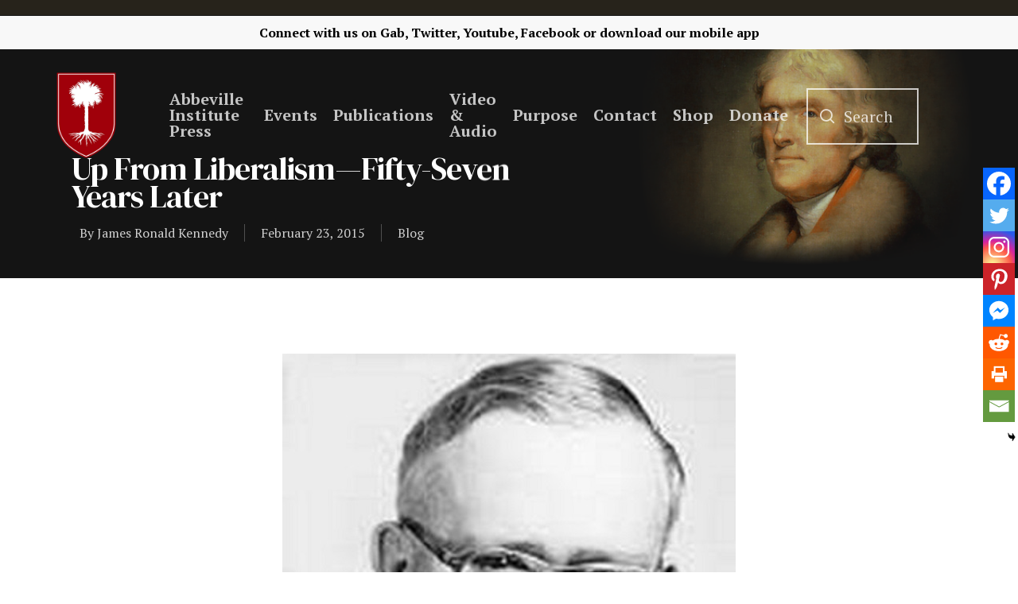

--- FILE ---
content_type: text/html; charset=UTF-8
request_url: https://www.abbevilleinstitute.org/up-from-liberalism-fifty-seven-years-later/
body_size: 26722
content:
<!DOCTYPE html>

<html lang="en-US" class="no-js">
<head> <script type="text/javascript">if(!gform){document.addEventListener("gform_main_scripts_loaded",function(){gform.scriptsLoaded=!0}),window.addEventListener("DOMContentLoaded",function(){gform.domLoaded=!0});var gform={domLoaded:!1,scriptsLoaded:!1,initializeOnLoaded:function(o){gform.domLoaded&&gform.scriptsLoaded?o():!gform.domLoaded&&gform.scriptsLoaded?window.addEventListener("DOMContentLoaded",o):document.addEventListener("gform_main_scripts_loaded",o)},hooks:{action:{},filter:{}},addAction:function(o,n,r,t){gform.addHook("action",o,n,r,t)},addFilter:function(o,n,r,t){gform.addHook("filter",o,n,r,t)},doAction:function(o){gform.doHook("action",o,arguments)},applyFilters:function(o){return gform.doHook("filter",o,arguments)},removeAction:function(o,n){gform.removeHook("action",o,n)},removeFilter:function(o,n,r){gform.removeHook("filter",o,n,r)},addHook:function(o,n,r,t,i){null==gform.hooks[o][n]&&(gform.hooks[o][n]=[]);var e=gform.hooks[o][n];null==i&&(i=n+"_"+e.length),null==t&&(t=10),gform.hooks[o][n].push({tag:i,callable:r,priority:t})},doHook:function(o,n,r){if(r=Array.prototype.slice.call(r,1),null!=gform.hooks[o][n]){var t,i=gform.hooks[o][n];i.sort(function(o,n){return o.priority-n.priority});for(var e=0;e<i.length;e++)"function"!=typeof(t=i[e].callable)&&(t=window[t]),"action"==o?t.apply(null,r):r[0]=t.apply(null,r)}if("filter"==o)return r[0]},removeHook:function(o,n,r,t){if(null!=gform.hooks[o][n])for(var i=gform.hooks[o][n],e=i.length-1;0<=e;e--)null!=t&&t!=i[e].tag||null!=r&&r!=i[e].priority||i.splice(e,1)}}}</script>
	
	<meta charset="UTF-8">
	
	<meta name="viewport" content="width=device-width, initial-scale=1, maximum-scale=1, user-scalable=0" /><title>Up From Liberalism—Fifty-Seven Years Later &#8211; Abbeville Institute</title>
<meta name='robots' content='max-image-preview:large' />
<link rel='dns-prefetch' href='//www.googletagmanager.com' />
<link rel='dns-prefetch' href='//maxcdn.bootstrapcdn.com' />
<link rel='dns-prefetch' href='//fonts.googleapis.com' />
<link rel='dns-prefetch' href='//pagead2.googlesyndication.com' />
<link rel="alternate" type="application/rss+xml" title="Abbeville Institute &raquo; Feed" href="https://www.abbevilleinstitute.org/feed/" />
<link rel="alternate" type="application/rss+xml" title="Abbeville Institute &raquo; Comments Feed" href="https://www.abbevilleinstitute.org/comments/feed/" />
<link rel="alternate" type="text/calendar" title="Abbeville Institute &raquo; iCal Feed" href="https://www.abbevilleinstitute.org/events/?ical=1" />
<link rel="alternate" type="application/rss+xml" title="Abbeville Institute &raquo; Up From Liberalism—Fifty-Seven Years Later Comments Feed" href="https://www.abbevilleinstitute.org/up-from-liberalism-fifty-seven-years-later/feed/" />
<link rel="alternate" title="oEmbed (JSON)" type="application/json+oembed" href="https://www.abbevilleinstitute.org/wp-json/oembed/1.0/embed?url=https%3A%2F%2Fwww.abbevilleinstitute.org%2Fup-from-liberalism-fifty-seven-years-later%2F" />
<link rel="alternate" title="oEmbed (XML)" type="text/xml+oembed" href="https://www.abbevilleinstitute.org/wp-json/oembed/1.0/embed?url=https%3A%2F%2Fwww.abbevilleinstitute.org%2Fup-from-liberalism-fifty-seven-years-later%2F&#038;format=xml" />
<style id='wp-img-auto-sizes-contain-inline-css' type='text/css'>
img:is([sizes=auto i],[sizes^="auto," i]){contain-intrinsic-size:3000px 1500px}
/*# sourceURL=wp-img-auto-sizes-contain-inline-css */
</style>
<style id='wp-emoji-styles-inline-css' type='text/css'>

	img.wp-smiley, img.emoji {
		display: inline !important;
		border: none !important;
		box-shadow: none !important;
		height: 1em !important;
		width: 1em !important;
		margin: 0 0.07em !important;
		vertical-align: -0.1em !important;
		background: none !important;
		padding: 0 !important;
	}
/*# sourceURL=wp-emoji-styles-inline-css */
</style>
<link rel='stylesheet' id='wp-block-library-css' href='https://www.abbevilleinstitute.org/wp-includes/css/dist/block-library/style.min.css?ver=6.9' type='text/css' media='all' />
<style id='global-styles-inline-css' type='text/css'>
:root{--wp--preset--aspect-ratio--square: 1;--wp--preset--aspect-ratio--4-3: 4/3;--wp--preset--aspect-ratio--3-4: 3/4;--wp--preset--aspect-ratio--3-2: 3/2;--wp--preset--aspect-ratio--2-3: 2/3;--wp--preset--aspect-ratio--16-9: 16/9;--wp--preset--aspect-ratio--9-16: 9/16;--wp--preset--color--black: #000000;--wp--preset--color--cyan-bluish-gray: #abb8c3;--wp--preset--color--white: #ffffff;--wp--preset--color--pale-pink: #f78da7;--wp--preset--color--vivid-red: #cf2e2e;--wp--preset--color--luminous-vivid-orange: #ff6900;--wp--preset--color--luminous-vivid-amber: #fcb900;--wp--preset--color--light-green-cyan: #7bdcb5;--wp--preset--color--vivid-green-cyan: #00d084;--wp--preset--color--pale-cyan-blue: #8ed1fc;--wp--preset--color--vivid-cyan-blue: #0693e3;--wp--preset--color--vivid-purple: #9b51e0;--wp--preset--gradient--vivid-cyan-blue-to-vivid-purple: linear-gradient(135deg,rgb(6,147,227) 0%,rgb(155,81,224) 100%);--wp--preset--gradient--light-green-cyan-to-vivid-green-cyan: linear-gradient(135deg,rgb(122,220,180) 0%,rgb(0,208,130) 100%);--wp--preset--gradient--luminous-vivid-amber-to-luminous-vivid-orange: linear-gradient(135deg,rgb(252,185,0) 0%,rgb(255,105,0) 100%);--wp--preset--gradient--luminous-vivid-orange-to-vivid-red: linear-gradient(135deg,rgb(255,105,0) 0%,rgb(207,46,46) 100%);--wp--preset--gradient--very-light-gray-to-cyan-bluish-gray: linear-gradient(135deg,rgb(238,238,238) 0%,rgb(169,184,195) 100%);--wp--preset--gradient--cool-to-warm-spectrum: linear-gradient(135deg,rgb(74,234,220) 0%,rgb(151,120,209) 20%,rgb(207,42,186) 40%,rgb(238,44,130) 60%,rgb(251,105,98) 80%,rgb(254,248,76) 100%);--wp--preset--gradient--blush-light-purple: linear-gradient(135deg,rgb(255,206,236) 0%,rgb(152,150,240) 100%);--wp--preset--gradient--blush-bordeaux: linear-gradient(135deg,rgb(254,205,165) 0%,rgb(254,45,45) 50%,rgb(107,0,62) 100%);--wp--preset--gradient--luminous-dusk: linear-gradient(135deg,rgb(255,203,112) 0%,rgb(199,81,192) 50%,rgb(65,88,208) 100%);--wp--preset--gradient--pale-ocean: linear-gradient(135deg,rgb(255,245,203) 0%,rgb(182,227,212) 50%,rgb(51,167,181) 100%);--wp--preset--gradient--electric-grass: linear-gradient(135deg,rgb(202,248,128) 0%,rgb(113,206,126) 100%);--wp--preset--gradient--midnight: linear-gradient(135deg,rgb(2,3,129) 0%,rgb(40,116,252) 100%);--wp--preset--font-size--small: 13px;--wp--preset--font-size--medium: 20px;--wp--preset--font-size--large: 36px;--wp--preset--font-size--x-large: 42px;--wp--preset--spacing--20: 0.44rem;--wp--preset--spacing--30: 0.67rem;--wp--preset--spacing--40: 1rem;--wp--preset--spacing--50: 1.5rem;--wp--preset--spacing--60: 2.25rem;--wp--preset--spacing--70: 3.38rem;--wp--preset--spacing--80: 5.06rem;--wp--preset--shadow--natural: 6px 6px 9px rgba(0, 0, 0, 0.2);--wp--preset--shadow--deep: 12px 12px 50px rgba(0, 0, 0, 0.4);--wp--preset--shadow--sharp: 6px 6px 0px rgba(0, 0, 0, 0.2);--wp--preset--shadow--outlined: 6px 6px 0px -3px rgb(255, 255, 255), 6px 6px rgb(0, 0, 0);--wp--preset--shadow--crisp: 6px 6px 0px rgb(0, 0, 0);}:where(.is-layout-flex){gap: 0.5em;}:where(.is-layout-grid){gap: 0.5em;}body .is-layout-flex{display: flex;}.is-layout-flex{flex-wrap: wrap;align-items: center;}.is-layout-flex > :is(*, div){margin: 0;}body .is-layout-grid{display: grid;}.is-layout-grid > :is(*, div){margin: 0;}:where(.wp-block-columns.is-layout-flex){gap: 2em;}:where(.wp-block-columns.is-layout-grid){gap: 2em;}:where(.wp-block-post-template.is-layout-flex){gap: 1.25em;}:where(.wp-block-post-template.is-layout-grid){gap: 1.25em;}.has-black-color{color: var(--wp--preset--color--black) !important;}.has-cyan-bluish-gray-color{color: var(--wp--preset--color--cyan-bluish-gray) !important;}.has-white-color{color: var(--wp--preset--color--white) !important;}.has-pale-pink-color{color: var(--wp--preset--color--pale-pink) !important;}.has-vivid-red-color{color: var(--wp--preset--color--vivid-red) !important;}.has-luminous-vivid-orange-color{color: var(--wp--preset--color--luminous-vivid-orange) !important;}.has-luminous-vivid-amber-color{color: var(--wp--preset--color--luminous-vivid-amber) !important;}.has-light-green-cyan-color{color: var(--wp--preset--color--light-green-cyan) !important;}.has-vivid-green-cyan-color{color: var(--wp--preset--color--vivid-green-cyan) !important;}.has-pale-cyan-blue-color{color: var(--wp--preset--color--pale-cyan-blue) !important;}.has-vivid-cyan-blue-color{color: var(--wp--preset--color--vivid-cyan-blue) !important;}.has-vivid-purple-color{color: var(--wp--preset--color--vivid-purple) !important;}.has-black-background-color{background-color: var(--wp--preset--color--black) !important;}.has-cyan-bluish-gray-background-color{background-color: var(--wp--preset--color--cyan-bluish-gray) !important;}.has-white-background-color{background-color: var(--wp--preset--color--white) !important;}.has-pale-pink-background-color{background-color: var(--wp--preset--color--pale-pink) !important;}.has-vivid-red-background-color{background-color: var(--wp--preset--color--vivid-red) !important;}.has-luminous-vivid-orange-background-color{background-color: var(--wp--preset--color--luminous-vivid-orange) !important;}.has-luminous-vivid-amber-background-color{background-color: var(--wp--preset--color--luminous-vivid-amber) !important;}.has-light-green-cyan-background-color{background-color: var(--wp--preset--color--light-green-cyan) !important;}.has-vivid-green-cyan-background-color{background-color: var(--wp--preset--color--vivid-green-cyan) !important;}.has-pale-cyan-blue-background-color{background-color: var(--wp--preset--color--pale-cyan-blue) !important;}.has-vivid-cyan-blue-background-color{background-color: var(--wp--preset--color--vivid-cyan-blue) !important;}.has-vivid-purple-background-color{background-color: var(--wp--preset--color--vivid-purple) !important;}.has-black-border-color{border-color: var(--wp--preset--color--black) !important;}.has-cyan-bluish-gray-border-color{border-color: var(--wp--preset--color--cyan-bluish-gray) !important;}.has-white-border-color{border-color: var(--wp--preset--color--white) !important;}.has-pale-pink-border-color{border-color: var(--wp--preset--color--pale-pink) !important;}.has-vivid-red-border-color{border-color: var(--wp--preset--color--vivid-red) !important;}.has-luminous-vivid-orange-border-color{border-color: var(--wp--preset--color--luminous-vivid-orange) !important;}.has-luminous-vivid-amber-border-color{border-color: var(--wp--preset--color--luminous-vivid-amber) !important;}.has-light-green-cyan-border-color{border-color: var(--wp--preset--color--light-green-cyan) !important;}.has-vivid-green-cyan-border-color{border-color: var(--wp--preset--color--vivid-green-cyan) !important;}.has-pale-cyan-blue-border-color{border-color: var(--wp--preset--color--pale-cyan-blue) !important;}.has-vivid-cyan-blue-border-color{border-color: var(--wp--preset--color--vivid-cyan-blue) !important;}.has-vivid-purple-border-color{border-color: var(--wp--preset--color--vivid-purple) !important;}.has-vivid-cyan-blue-to-vivid-purple-gradient-background{background: var(--wp--preset--gradient--vivid-cyan-blue-to-vivid-purple) !important;}.has-light-green-cyan-to-vivid-green-cyan-gradient-background{background: var(--wp--preset--gradient--light-green-cyan-to-vivid-green-cyan) !important;}.has-luminous-vivid-amber-to-luminous-vivid-orange-gradient-background{background: var(--wp--preset--gradient--luminous-vivid-amber-to-luminous-vivid-orange) !important;}.has-luminous-vivid-orange-to-vivid-red-gradient-background{background: var(--wp--preset--gradient--luminous-vivid-orange-to-vivid-red) !important;}.has-very-light-gray-to-cyan-bluish-gray-gradient-background{background: var(--wp--preset--gradient--very-light-gray-to-cyan-bluish-gray) !important;}.has-cool-to-warm-spectrum-gradient-background{background: var(--wp--preset--gradient--cool-to-warm-spectrum) !important;}.has-blush-light-purple-gradient-background{background: var(--wp--preset--gradient--blush-light-purple) !important;}.has-blush-bordeaux-gradient-background{background: var(--wp--preset--gradient--blush-bordeaux) !important;}.has-luminous-dusk-gradient-background{background: var(--wp--preset--gradient--luminous-dusk) !important;}.has-pale-ocean-gradient-background{background: var(--wp--preset--gradient--pale-ocean) !important;}.has-electric-grass-gradient-background{background: var(--wp--preset--gradient--electric-grass) !important;}.has-midnight-gradient-background{background: var(--wp--preset--gradient--midnight) !important;}.has-small-font-size{font-size: var(--wp--preset--font-size--small) !important;}.has-medium-font-size{font-size: var(--wp--preset--font-size--medium) !important;}.has-large-font-size{font-size: var(--wp--preset--font-size--large) !important;}.has-x-large-font-size{font-size: var(--wp--preset--font-size--x-large) !important;}
/*# sourceURL=global-styles-inline-css */
</style>

<style id='classic-theme-styles-inline-css' type='text/css'>
/*! This file is auto-generated */
.wp-block-button__link{color:#fff;background-color:#32373c;border-radius:9999px;box-shadow:none;text-decoration:none;padding:calc(.667em + 2px) calc(1.333em + 2px);font-size:1.125em}.wp-block-file__button{background:#32373c;color:#fff;text-decoration:none}
/*# sourceURL=/wp-includes/css/classic-themes.min.css */
</style>
<link rel='stylesheet' id='teachable-buy-button-css' href='https://www.abbevilleinstitute.org/wp-content/plugins/teachable/build/css/buy-button-styles.css?ver=1.0.0' type='text/css' media='all' />
<link rel='stylesheet' id='authors-list-css-css' href='https://www.abbevilleinstitute.org/wp-content/plugins/authors-list/backend/assets/css/front.css?ver=2.0.6.2' type='text/css' media='all' />
<link rel='stylesheet' id='jquery-ui-css-css' href='https://www.abbevilleinstitute.org/wp-content/plugins/authors-list/backend/assets/css/jquery-ui.css?ver=2.0.6.2' type='text/css' media='all' />
<link rel='stylesheet' id='salient-social-css' href='https://www.abbevilleinstitute.org/wp-content/plugins/salient-social/css/style.css?ver=1.1' type='text/css' media='all' />
<style id='salient-social-inline-css' type='text/css'>

  .sharing-default-minimal .nectar-love.loved,
  body .nectar-social[data-color-override="override"].fixed > a:before, 
  body .nectar-social[data-color-override="override"].fixed .nectar-social-inner a,
  .sharing-default-minimal .nectar-social[data-color-override="override"] .nectar-social-inner a:hover {
    background-color: #9a0102;
  }
  .nectar-social.hover .nectar-love.loved,
  .nectar-social.hover > .nectar-love-button a:hover,
  .nectar-social[data-color-override="override"].hover > div a:hover,
  #single-below-header .nectar-social[data-color-override="override"].hover > div a:hover,
  .nectar-social[data-color-override="override"].hover .share-btn:hover,
  .sharing-default-minimal .nectar-social[data-color-override="override"] .nectar-social-inner a {
    border-color: #9a0102;
  }
  #single-below-header .nectar-social.hover .nectar-love.loved i,
  #single-below-header .nectar-social.hover[data-color-override="override"] a:hover,
  #single-below-header .nectar-social.hover[data-color-override="override"] a:hover i,
  #single-below-header .nectar-social.hover .nectar-love-button a:hover i,
  .nectar-love:hover i,
  .hover .nectar-love:hover .total_loves,
  .nectar-love.loved i,
  .nectar-social.hover .nectar-love.loved .total_loves,
  .nectar-social.hover .share-btn:hover, 
  .nectar-social[data-color-override="override"].hover .nectar-social-inner a:hover,
  .nectar-social[data-color-override="override"].hover > div:hover span,
  .sharing-default-minimal .nectar-social[data-color-override="override"] .nectar-social-inner a:not(:hover) i,
  .sharing-default-minimal .nectar-social[data-color-override="override"] .nectar-social-inner a:not(:hover) {
    color: #9a0102;
  }
/*# sourceURL=salient-social-inline-css */
</style>
<link rel='stylesheet' id='searchandfilter-css' href='https://www.abbevilleinstitute.org/wp-content/plugins/search-filter/style.css?ver=1' type='text/css' media='all' />
<link rel='stylesheet' id='sab_font-awesome-css' href='//maxcdn.bootstrapcdn.com/font-awesome/4.7.0/css/font-awesome.min.css?ver=6.9' type='text/css' media='all' />
<link rel='stylesheet' id='sab_custom_css-css' href='https://www.abbevilleinstitute.org/wp-content/plugins/simple-author-bio/includes/../css/style.css?ver=6.9' type='text/css' media='all' />
<link rel='stylesheet' id='font-awesome-css' href='https://www.abbevilleinstitute.org/wp-content/themes/abbevilletheme/css/font-awesome.min.css?ver=4.6.4' type='text/css' media='all' />
<link rel='stylesheet' id='salient-grid-system-css' href='https://www.abbevilleinstitute.org/wp-content/themes/abbevilletheme/css/grid-system.css?ver=12.1.6' type='text/css' media='all' />
<link rel='stylesheet' id='main-styles-css' href='https://www.abbevilleinstitute.org/wp-content/themes/abbevilletheme/css/style.css?ver=12.1.6' type='text/css' media='all' />
<link rel='stylesheet' id='nectar-header-secondary-nav-css' href='https://www.abbevilleinstitute.org/wp-content/themes/abbevilletheme/css/header/header-secondary-nav.css?ver=12.1.6' type='text/css' media='all' />
<link rel='stylesheet' id='nectar-ocm-fullscreen-css' href='https://www.abbevilleinstitute.org/wp-content/themes/abbevilletheme/css/off-canvas/fullscreen.css?ver=12.1.6' type='text/css' media='all' />
<link rel='stylesheet' id='nectar-single-styles-css' href='https://www.abbevilleinstitute.org/wp-content/themes/abbevilletheme/css/single.css?ver=12.1.6' type='text/css' media='all' />
<link rel='stylesheet' id='nectar-element-recent-posts-css' href='https://www.abbevilleinstitute.org/wp-content/themes/abbevilletheme/css/elements/element-recent-posts.css?ver=12.1.6' type='text/css' media='all' />
<link rel='stylesheet' id='fancyBox-css' href='https://www.abbevilleinstitute.org/wp-content/themes/abbevilletheme/css/plugins/jquery.fancybox.css?ver=3.3.1' type='text/css' media='all' />
<link rel='stylesheet' id='nectar_default_font_open_sans-css' href='https://fonts.googleapis.com/css?family=Open+Sans%3A300%2C400%2C600%2C700&#038;subset=latin%2Clatin-ext' type='text/css' media='all' />
<link rel='stylesheet' id='responsive-css' href='https://www.abbevilleinstitute.org/wp-content/themes/abbevilletheme/css/responsive.css?ver=12.1.6' type='text/css' media='all' />
<link rel='stylesheet' id='skin-material-css' href='https://www.abbevilleinstitute.org/wp-content/themes/abbevilletheme/css/skin-material.css?ver=12.1.6' type='text/css' media='all' />
<link rel='stylesheet' id='dflip-style-css' href='https://www.abbevilleinstitute.org/wp-content/plugins/3d-flipbook-dflip-lite/assets/css/dflip.min.css?ver=2.4.20' type='text/css' media='all' />
<link rel='stylesheet' id='heateor_sss_frontend_css-css' href='https://www.abbevilleinstitute.org/wp-content/plugins/sassy-social-share/public/css/sassy-social-share-public.css?ver=3.3.79' type='text/css' media='all' />
<style id='heateor_sss_frontend_css-inline-css' type='text/css'>
.heateor_sss_button_instagram span.heateor_sss_svg,a.heateor_sss_instagram span.heateor_sss_svg{background:radial-gradient(circle at 30% 107%,#fdf497 0,#fdf497 5%,#fd5949 45%,#d6249f 60%,#285aeb 90%)}.heateor_sss_horizontal_sharing .heateor_sss_svg,.heateor_sss_standard_follow_icons_container .heateor_sss_svg{color:#fff;border-width:0px;border-style:solid;border-color:transparent}.heateor_sss_horizontal_sharing .heateorSssTCBackground{color:#666}.heateor_sss_horizontal_sharing span.heateor_sss_svg:hover,.heateor_sss_standard_follow_icons_container span.heateor_sss_svg:hover{border-color:transparent;}.heateor_sss_vertical_sharing span.heateor_sss_svg,.heateor_sss_floating_follow_icons_container span.heateor_sss_svg{color:#fff;border-width:0px;border-style:solid;border-color:transparent;}.heateor_sss_vertical_sharing .heateorSssTCBackground{color:#666;}.heateor_sss_vertical_sharing span.heateor_sss_svg:hover,.heateor_sss_floating_follow_icons_container span.heateor_sss_svg:hover{border-color:transparent;}@media screen and (max-width:783px) {.heateor_sss_vertical_sharing{display:none!important}}div.heateor_sss_mobile_footer{display:none;}@media screen and (max-width:783px){div.heateor_sss_bottom_sharing .heateorSssTCBackground{background-color:white}div.heateor_sss_bottom_sharing{width:100%!important;left:0!important;}div.heateor_sss_bottom_sharing a{width:12.5% !important;}div.heateor_sss_bottom_sharing .heateor_sss_svg{width: 100% !important;}div.heateor_sss_bottom_sharing div.heateorSssTotalShareCount{font-size:1em!important;line-height:28px!important}div.heateor_sss_bottom_sharing div.heateorSssTotalShareText{font-size:.7em!important;line-height:0px!important}div.heateor_sss_mobile_footer{display:block;height:40px;}.heateor_sss_bottom_sharing{padding:0!important;display:block!important;width:auto!important;bottom:-2px!important;top: auto!important;}.heateor_sss_bottom_sharing .heateor_sss_square_count{line-height:inherit;}.heateor_sss_bottom_sharing .heateorSssSharingArrow{display:none;}.heateor_sss_bottom_sharing .heateorSssTCBackground{margin-right:1.1em!important}}
/*# sourceURL=heateor_sss_frontend_css-inline-css */
</style>
<link rel='stylesheet' id='dynamic-css-css' href='https://www.abbevilleinstitute.org/wp-content/themes/abbevilletheme/css/salient-dynamic-styles.css?ver=5611' type='text/css' media='all' />
<style id='dynamic-css-inline-css' type='text/css'>
.no-rgba #header-space{display:none;}@media only screen and (max-width:999px){body #header-space[data-header-mobile-fixed="1"]{display:none;}#header-outer[data-mobile-fixed="false"]{position:absolute;}}@media only screen and (max-width:999px){body:not(.nectar-no-flex-height) #header-space[data-secondary-header-display="full"]:not([data-header-mobile-fixed="false"]){display:block!important;margin-bottom:-96px;}#header-space[data-secondary-header-display="full"][data-header-mobile-fixed="false"]{display:none;}}@media only screen and (min-width:1000px){#header-space{display:none;}.nectar-slider-wrap.first-section,.parallax_slider_outer.first-section,.full-width-content.first-section,.parallax_slider_outer.first-section .swiper-slide .content,.nectar-slider-wrap.first-section .swiper-slide .content,#page-header-bg,.nder-page-header,#page-header-wrap,.full-width-section.first-section{margin-top:0!important;}body #page-header-bg,body #page-header-wrap{height:208px;}body #search-outer{z-index:100000;}}@media only screen and (min-width:1000px){#page-header-wrap.fullscreen-header,#page-header-wrap.fullscreen-header #page-header-bg,html:not(.nectar-box-roll-loaded) .nectar-box-roll > #page-header-bg.fullscreen-header,.nectar_fullscreen_zoom_recent_projects,#nectar_fullscreen_rows:not(.afterLoaded) > div{height:100vh;}.wpb_row.vc_row-o-full-height.top-level,.wpb_row.vc_row-o-full-height.top-level > .col.span_12{min-height:100vh;}#page-header-bg[data-alignment-v="middle"] .span_6 .inner-wrap,#page-header-bg[data-alignment-v="top"] .span_6 .inner-wrap{padding-top:138px;}.nectar-slider-wrap[data-fullscreen="true"]:not(.loaded),.nectar-slider-wrap[data-fullscreen="true"]:not(.loaded) .swiper-container{height:calc(100vh + 2px)!important;}.admin-bar .nectar-slider-wrap[data-fullscreen="true"]:not(.loaded),.admin-bar .nectar-slider-wrap[data-fullscreen="true"]:not(.loaded) .swiper-container{height:calc(100vh - 30px)!important;}}@media only screen and (max-width:999px){#page-header-bg[data-alignment-v="middle"]:not(.fullscreen-header) .span_6 .inner-wrap,#page-header-bg[data-alignment-v="top"] .span_6 .inner-wrap{padding-top:80px;}.vc_row.top-level.full-width-section:not(.full-width-ns) > .span_12,#page-header-bg[data-alignment-v="bottom"] .span_6 .inner-wrap{padding-top:70px;}}@media only screen and (max-width:690px){.vc_row.top-level.full-width-section:not(.full-width-ns) > .span_12{padding-top:80px;}.vc_row.top-level.full-width-content .nectar-recent-posts-single_featured .recent-post-container > .inner-wrap{padding-top:70px;}}@media only screen and (max-width:999px) and (min-width:690px){#page-header-bg[data-alignment-v="middle"]:not(.fullscreen-header) .span_6 .inner-wrap,#page-header-bg[data-alignment-v="top"] .span_6 .inner-wrap,.vc_row.top-level.full-width-section:not(.full-width-ns) > .span_12{padding-top:120px;}}@media only screen and (max-width:999px){.full-width-ns .nectar-slider-wrap .swiper-slide[data-y-pos="middle"] .content,.full-width-ns .nectar-slider-wrap .swiper-slide[data-y-pos="top"] .content{padding-top:30px;}}#nectar_fullscreen_rows{background-color:;}
#footer-outer #footer-widgets .widget h4, #footer-outer .col .widget_recent_entries span, #footer-outer .col .recent_posts_extra_widget .post-widget-text span{
    color: white !important;
}

#footer-outer #footer-widgets .col input[type=text], #footer-outer #footer-widgets .col input[type=email]{
    background-color: white !important;
}

#footer-outer .widget.widget_media_image img {
    padding-top: 5% !important;
}

#footer-outer .container{
    padding: 0 !important;
}

#footer-outer .nectar-button {
    color:#9a0102!important;
}

#footer-outer .nectar-button:hover {
    color:#9a0102bd!important
}

body #footer-outer i, body #header-secondary-outer #social i {
    background-color:transparent!important;
}

.fa-youtube-play{
    padding-right: 2% !important;
}

.fa-twitter{
    padding-right: 2% !important;
}

.fa-facebook{
    padding-right: 2% !important;
}

.fa-rss{
    padding-right: 2% !important;
}

.fa-amazon{
    padding-right: 2% !important;
}

.fa-podcast{
    padding-right: 2% !important;
}

#gform_submit_button_1{
    border: solid 2px white !important;
}

#footer-outer h4{
    font-weight: 700 !important;
    font-size: 20px !important;
}

#header-outer{
    top: 20px !important;
}

body .gform_wrapper .top_label .gfield_label {
    margin-top: 0px;
}
.gform_wrapper textarea.medium {
    height:70px;
}

.blog .page-header-bg-image{
    background-image: url(https://www.abbevilleinstitute.org/wp-content/uploads/2021/04/blogheader-02.png) !important;
}

.review-posts .page-header-bg-image{
    background-image: url(https://www.abbevilleinstitute.org/wp-content/uploads/2021/04/reviewheader-03.png) !important;
}

.clyde-wilson-library .page-header-bg-image{
    background-image: url(https://www.abbevilleinstitute.org/wp-content/uploads/2021/03/clydewilsonheader-01.png) !important;
}

#header-secondary-outer{
    padding: 1% !important;
}
/*Events*/
.tribe-events .tribe-events-c-ical__link{
    border: 1px solid #9a0102 !important;
    color: #9a0102;
}

.tribe-events .tribe-events-c-ical__link:active, .tribe-events .tribe-events-c-ical__link:focus, .tribe-events .tribe-events-c-ical__link:hover{
    background-color: #9a0102 !important;
}

.tribe-common .tribe-common-c-svgicon{
    color: #9a0102 !important;
}

.tribe-events .tribe-events-calendar-month__day--current .tribe-events-calendar-month__day-date, .tribe-events .tribe-events-calendar-month__day--current .tribe-events-calendar-month__day-date-link{
    color: #9a0102 !important;
}

.tribe-common .tribe-common-anchor-thin-alt{
    border-bottom: 1px solid #9a0102 !important;
}

.tribe-common .tribe-common-anchor-thin-alt:hover{
    color: #9a0102 !important;
}

/*body.material #header-outer .cart-menu .cart-icon-wrap .icon-salient-cart, body.material #top nav ul #search-btn a span{
    font-size: 30px !important;
    margin-left: 0 !important;
}

body.material #header-outer:not([data-format="left-header"]) #top nav >.buttons{
    margin-left: 0 !important;
} */

.searchandfilter li{
    list-style: none !important;
}

/*Search Box*/
.icon-salient-search:after{
    content: "Search";
    display: initial;
    position: relative;
    margin-left: -35px;
    margin-bottom: 3px;
    border: 2px solid white;
    font-family: 'PT Serif';
    text-align: center !important;
    font-size: 20px;
    padding-top: 20px;
    padding-bottom: 20px;
    padding-left: 45px;
    padding-right: 30px;
}

#header-outer[data-full-width="true"] header >.container{
    padding: 0 70px !important;
}

body.material #header-outer[data-full-width="true"]:not([data-format="left-header"]) #top nav >.buttons{
    margin-right: 45px;
    margin-left: 40px;
}

#search-btn{
    padding-right: 10px;
    margin-left: 0 !important;
}

.icon-salient-search{
    font-size: 18px !important;
}

/*Mobile Header*/

@media only screen and (max-width: 600px){
   .icon-salient-search:after{
       display: none !important;
} 
}

@media only screen and (max-width: 600px){
   #header-outer[data-full-width="true"] header >.container{
    padding: 10px 10px!important;
} 
}

@media only screen and (max-width: 600px){
    .mobile-only-logo{
        padding-top: 20px !important;
    }
}

@media only screen and (max-width: 600px){
    .col .span_9 .col_last{
        padding-top: 10px !important;
    }
}

body.search #search-results .result .inner-wrap .avatar, .dcms_author-avatar .avatar, .grav-wrap .avatar {
    display:none!important;
}

body.search #search-results .result .inner-wrap .text a {
    color: #252525;
    font-weight: 600;
}

body.search #search-results .result .inner-wrap .text a:hover {
    color: #9A0102;
    font-weight: 600;
}

body.search #search-results .result .inner-wrap .text a:after {
    content:" - ";
}

.dcms_author-info .dcms_author-description, .dcms_author-info .dcms_author-heading {
    margin:3%!important;
}

.nectar-social.fixed {
    display:none;
}

.heateor_sss_vertical_sharing .heateorSssSharing, .heateor_sss_floating_follow_icons_container .heateorSssSharing {
    border-width: 1px!important;
    border-style: solid;
    border-color: #ffffff;
    background: #9a0102!important;
}

.blog_next_prev_buttons {
    display:none;
}

.fa-facebook {
    margin-top:10px;
}

.fa-facebook-f:before, .fa-facebook:before {
    content: url(https://www.abbevilleinstitute.org/wp-content/uploads/2022/01/gab-icon-20x20-1.png)!important;
    width:20px!important;
    display:inline;
}

#top nav ul #search-btn a {
    width:100%;
}

@media (max-width: 1000px){
.icon-salient-search:after {
    display:none!important;
}
}

blockquote {
    font-family: 'Open Sans';
    font-weight: 700;
    line-height: 25px;
    font-size: 19px;
    letter-spacing: normal;
    margin-bottom: 30px;
}
/*# sourceURL=dynamic-css-inline-css */
</style>
<link rel='stylesheet' id='redux-google-fonts-salient_redux-css' href='https://fonts.googleapis.com/css?family=PT+Serif%3A700%2C400%7CDM+Serif+Display%3A400&#038;subset=latin&#038;ver=1666620702' type='text/css' media='all' />
<script type="text/javascript" src="https://www.abbevilleinstitute.org/wp-includes/js/jquery/jquery.min.js?ver=3.7.1" id="jquery-core-js"></script>
<script type="text/javascript" src="https://www.abbevilleinstitute.org/wp-includes/js/jquery/jquery-migrate.min.js?ver=3.4.1" id="jquery-migrate-js"></script>

<!-- Google tag (gtag.js) snippet added by Site Kit -->
<!-- Google Analytics snippet added by Site Kit -->
<script type="text/javascript" src="https://www.googletagmanager.com/gtag/js?id=G-JQX64G81KS" id="google_gtagjs-js" async></script>
<script type="text/javascript" id="google_gtagjs-js-after">
/* <![CDATA[ */
window.dataLayer = window.dataLayer || [];function gtag(){dataLayer.push(arguments);}
gtag("set","linker",{"domains":["www.abbevilleinstitute.org"]});
gtag("js", new Date());
gtag("set", "developer_id.dZTNiMT", true);
gtag("config", "G-JQX64G81KS");
//# sourceURL=google_gtagjs-js-after
/* ]]> */
</script>
<link rel="https://api.w.org/" href="https://www.abbevilleinstitute.org/wp-json/" /><link rel="alternate" title="JSON" type="application/json" href="https://www.abbevilleinstitute.org/wp-json/wp/v2/posts/14464" /><link rel="EditURI" type="application/rsd+xml" title="RSD" href="https://www.abbevilleinstitute.org/xmlrpc.php?rsd" />
<link rel="canonical" href="https://www.abbevilleinstitute.org/up-from-liberalism-fifty-seven-years-later/" />
<link rel='shortlink' href='https://www.abbevilleinstitute.org/?p=14464' />
<meta name="generator" content="Site Kit by Google 1.170.0" /><meta name="tec-api-version" content="v1"><meta name="tec-api-origin" content="https://www.abbevilleinstitute.org"><link rel="alternate" href="https://www.abbevilleinstitute.org/wp-json/tribe/events/v1/" /><script type="text/javascript"> var root = document.getElementsByTagName( "html" )[0]; root.setAttribute( "class", "js" ); </script>
<!-- Google AdSense meta tags added by Site Kit -->
<meta name="google-adsense-platform-account" content="ca-host-pub-2644536267352236">
<meta name="google-adsense-platform-domain" content="sitekit.withgoogle.com">
<!-- End Google AdSense meta tags added by Site Kit -->
<style type="text/css">.recentcomments a{display:inline !important;padding:0 !important;margin:0 !important;}</style><meta name="generator" content="Powered by WPBakery Page Builder - drag and drop page builder for WordPress."/>

<!-- Google AdSense snippet added by Site Kit -->
<script type="text/javascript" async="async" src="https://pagead2.googlesyndication.com/pagead/js/adsbygoogle.js?client=ca-pub-9008782652146929&amp;host=ca-host-pub-2644536267352236" crossorigin="anonymous"></script>

<!-- End Google AdSense snippet added by Site Kit -->
<link rel="icon" href="https://www.abbevilleinstitute.org/wp-content/uploads/2021/02/cropped-Abbeville-Logo-32x32.png" sizes="32x32" />
<link rel="icon" href="https://www.abbevilleinstitute.org/wp-content/uploads/2021/02/cropped-Abbeville-Logo-192x192.png" sizes="192x192" />
<link rel="apple-touch-icon" href="https://www.abbevilleinstitute.org/wp-content/uploads/2021/02/cropped-Abbeville-Logo-180x180.png" />
<meta name="msapplication-TileImage" content="https://www.abbevilleinstitute.org/wp-content/uploads/2021/02/cropped-Abbeville-Logo-270x270.png" />
<noscript><style> .wpb_animate_when_almost_visible { opacity: 1; }</style></noscript>	
<link rel='stylesheet' id='js_composer_front-css' href='https://www.abbevilleinstitute.org/wp-content/plugins/js_composer_salient/assets/css/js_composer.min.css?ver=6.4.2' type='text/css' media='all' />
<link rel='stylesheet' id='iconsmind-css' href='https://www.abbevilleinstitute.org/wp-content/themes/abbevilletheme/css/iconsmind.css?ver=7.6' type='text/css' media='all' />
</head>


<body class="wp-singular post-template-default single single-post postid-14464 single-format-standard wp-theme-abbevilletheme tribe-no-js blog material wpb-js-composer js-comp-ver-6.4.2 vc_responsive" data-footer-reveal="false" data-footer-reveal-shadow="none" data-header-format="default" data-body-border="off" data-boxed-style="" data-header-breakpoint="1000" data-dropdown-style="minimal" data-cae="easeOutCubic" data-cad="750" data-megamenu-width="contained" data-aie="none" data-ls="fancybox" data-apte="standard" data-hhun="1" data-fancy-form-rcs="default" data-form-style="default" data-form-submit="regular" data-is="minimal" data-button-style="default" data-user-account-button="false" data-flex-cols="true" data-col-gap="default" data-header-inherit-rc="false" data-header-search="true" data-animated-anchors="true" data-ajax-transitions="false" data-full-width-header="true" data-slide-out-widget-area="true" data-slide-out-widget-area-style="fullscreen-alt" data-user-set-ocm="off" data-loading-animation="none" data-bg-header="true" data-responsive="1" data-ext-responsive="true" data-header-resize="0" data-header-color="custom" data-cart="false" data-remove-m-parallax="" data-remove-m-video-bgs="" data-m-animate="0" data-force-header-trans-color="light" data-smooth-scrolling="0" data-permanent-transparent="false" >
	
	<script type="text/javascript"> if(navigator.userAgent.match(/(Android|iPod|iPhone|iPad|BlackBerry|IEMobile|Opera Mini)/)) { document.body.className += " using-mobile-browser "; } </script><div class="ocm-effect-wrap"><div class="ocm-effect-wrap-inner">	
	<div id="header-space"  data-header-mobile-fixed='1'></div> 
	
		
	<div id="header-outer" data-has-menu="true" data-has-buttons="yes" data-header-button_style="default" data-using-pr-menu="false" data-mobile-fixed="1" data-ptnm="false" data-lhe="animated_underline" data-user-set-bg="#27231b" data-format="default" data-permanent-transparent="false" data-megamenu-rt="0" data-remove-fixed="1" data-header-resize="0" data-cart="false" data-transparency-option="" data-box-shadow="large" data-shrink-num="6" data-using-secondary="1" data-using-logo="1" data-logo-height="110" data-m-logo-height="70" data-padding="28" data-full-width="true" data-condense="false" data-transparent-header="true" data-transparent-shadow-helper="false" data-remove-border="true" class="transparent">
		
			
	<div id="header-secondary-outer" class="default" data-mobile="default" data-remove-fixed="1" data-lhe="animated_underline" data-secondary-text="true" data-full-width="true" data-mobile-fixed="1" data-permanent-transparent="false" >
		<div class="container">
			<nav>
				<div class="nectar-center-text">Connect with us on <a href="https://gab.com/AbbevilleInstitute">Gab,</a> <a href="https://twitter.com/AbbevilleInst">Twitter,</a> <a href="https://www.youtube.com/channel/UCWwfaPb0DP3VGbCPP3sWLqg">Youtube,</a> <a href="https://www.facebook.com/abbevilleinstitute">Facebook</a> or <a href="https://subsplash.com/theabbevilleinstitute/app">download our mobile app</a></div>				
			</nav>
		</div>
	</div>
	

<div id="search-outer" class="nectar">
	<div id="search">
		<div class="container">
			 <div id="search-box">
				 <div class="inner-wrap">
					 <div class="col span_12">
						  <form role="search" action="https://www.abbevilleinstitute.org/" method="GET">
														 <input type="text" name="s"  value="" placeholder="Search" /> 
							 								
						<span>Hit enter to search or ESC to close</span>						</form>
					</div><!--/span_12-->
				</div><!--/inner-wrap-->
			 </div><!--/search-box-->
			 <div id="close"><a href="#">
				<span class="close-wrap"> <span class="close-line close-line1"></span> <span class="close-line close-line2"></span> </span>				 </a></div>
		 </div><!--/container-->
	</div><!--/search-->
</div><!--/search-outer-->

<header id="top">
	<div class="container">
		<div class="row">
			<div class="col span_3">
				<a id="logo" href="https://www.abbevilleinstitute.org" data-supplied-ml-starting-dark="false" data-supplied-ml-starting="true" data-supplied-ml="false" >
					<img class="stnd default-logo dark-version" alt="Abbeville Institute" src="https://www.abbevilleinstitute.org/wp-content/uploads/2021/02/Abbeville-Logo.png" srcset="https://www.abbevilleinstitute.org/wp-content/uploads/2021/02/Abbeville-Logo.png 1x, https://www.abbevilleinstitute.org/wp-content/uploads/2021/02/Abbeville-Logo.png 2x" /><img class="starting-logo mobile-only-logo" alt="Abbeville Institute" src="https://www.abbevilleinstitute.org/wp-content/uploads/2021/02/Croppedlogo.png" /><img class="starting-logo default-logo"  alt="Abbeville Institute" src="https://www.abbevilleinstitute.org/wp-content/uploads/2021/02/Croppedlogo.png" srcset="https://www.abbevilleinstitute.org/wp-content/uploads/2021/02/Croppedlogo.png 1x, https://www.abbevilleinstitute.org/wp-content/uploads/2021/02/Croppedlogo.png 2x" /> 
				</a>
				
							</div><!--/span_3-->
			
			<div class="col span_9 col_last">
									<a class="mobile-search" href="#searchbox"><span class="nectar-icon icon-salient-search" aria-hidden="true"></span></a>
										<div class="slide-out-widget-area-toggle mobile-icon fullscreen-alt" data-custom-color="false" data-icon-animation="simple-transform">
						<div> <a href="#sidewidgetarea" aria-label="Navigation Menu" aria-expanded="false" class="closed">
							<span aria-hidden="true"> <i class="lines-button x2"> <i class="lines"></i> </i> </span>
						</a></div> 
					</div>
								
									
					<nav>
						
						<ul class="sf-menu">	
							<li id="menu-item-12473" class="menu-item menu-item-type-custom menu-item-object-custom menu-item-12473"><a href="https://www.abbevilleinstitute.org/abbeville-institute-press/">Abbeville Institute Press</a></li>
<li id="menu-item-16634" class="menu-item menu-item-type-custom menu-item-object-custom menu-item-16634"><a href="https://abbevilleinstitute.org/events">Events</a></li>
<li id="menu-item-6" class="menu-item menu-item-type-custom menu-item-object-custom menu-item-has-children menu-item-6"><a href="#">Publications</a>
<ul class="sub-menu">
	<li id="menu-item-12468" class="menu-item menu-item-type-taxonomy menu-item-object-category menu-item-12468"><a href="https://www.abbevilleinstitute.org/category/review-posts/">Review Posts</a></li>
	<li id="menu-item-12472" class="menu-item menu-item-type-taxonomy menu-item-object-category menu-item-12472"><a href="https://www.abbevilleinstitute.org/category/clyde-wilson-library/">Clyde Wilson Library</a></li>
	<li id="menu-item-12467" class="menu-item menu-item-type-taxonomy menu-item-object-category current-post-ancestor current-menu-parent current-post-parent menu-item-has-children menu-item-12467"><a href="https://www.abbevilleinstitute.org/category/blog/">Blog<span class="sf-sub-indicator"><i class="fa fa-angle-right icon-in-menu"></i></span></a>
	<ul class="sub-menu">
		<li id="menu-item-11914" class="menu-item menu-item-type-post_type menu-item-object-page menu-item-11914"><a href="https://www.abbevilleinstitute.org/article-submission-guidelines/">Article Submission Guidelines</a></li>
	</ul>
</li>
	<li id="menu-item-16890" class="menu-item menu-item-type-post_type menu-item-object-page menu-item-16890"><a href="https://www.abbevilleinstitute.org/authors/">Authors</a></li>
	<li id="menu-item-9896" class="menu-item menu-item-type-post_type menu-item-object-page menu-item-has-children menu-item-9896"><a href="https://www.abbevilleinstitute.org/recommendations/">Recommendations<span class="sf-sub-indicator"><i class="fa fa-angle-right icon-in-menu"></i></span></a>
	<ul class="sub-menu">
		<li id="menu-item-9897" class="menu-item menu-item-type-custom menu-item-object-custom menu-item-9897"><a href="https://www.abbevilleinstitute.org/recommended-books/">Books</a></li>
		<li id="menu-item-9898" class="menu-item menu-item-type-custom menu-item-object-custom menu-item-has-children menu-item-9898"><a href="https://www.abbevilleinstitute.org/recommended-music/">Music<span class="sf-sub-indicator"><i class="fa fa-angle-right icon-in-menu"></i></span></a>
		<ul class="sub-menu">
			<li id="menu-item-9931" class="menu-item menu-item-type-post_type menu-item-object-page menu-item-9931"><a href="https://www.abbevilleinstitute.org/blues/">Blues</a></li>
			<li id="menu-item-9932" class="menu-item menu-item-type-post_type menu-item-object-page menu-item-9932"><a href="https://www.abbevilleinstitute.org/southern-rock/">Southern Rock</a></li>
		</ul>
</li>
		<li id="menu-item-11920" class="menu-item menu-item-type-post_type menu-item-object-page menu-item-11920"><a href="https://www.abbevilleinstitute.org/recommended-links/">Recommended Links</a></li>
	</ul>
</li>
</ul>
</li>
<li id="menu-item-7" class="menu-item menu-item-type-custom menu-item-object-custom menu-item-has-children menu-item-7"><a href="#">Video &#038; Audio</a>
<ul class="sub-menu">
	<li id="menu-item-11903" class="menu-item menu-item-type-post_type menu-item-object-page menu-item-11903"><a href="https://www.abbevilleinstitute.org/lectures/">Lectures</a></li>
	<li id="menu-item-11904" class="menu-item menu-item-type-post_type menu-item-object-page menu-item-11904"><a href="https://www.abbevilleinstitute.org/podcast-2/">Podcast</a></li>
	<li id="menu-item-11906" class="menu-item menu-item-type-post_type menu-item-object-page menu-item-11906"><a href="https://www.abbevilleinstitute.org/youtube-videos/">Youtube Videos</a></li>
</ul>
</li>
<li id="menu-item-11913" class="menu-item menu-item-type-post_type menu-item-object-page menu-item-11913"><a href="https://www.abbevilleinstitute.org/purpose/">Purpose</a></li>
<li id="menu-item-11915" class="menu-item menu-item-type-post_type menu-item-object-page menu-item-11915"><a href="https://www.abbevilleinstitute.org/contact/">Contact</a></li>
<li id="menu-item-9892" class="menu-item menu-item-type-custom menu-item-object-custom menu-item-9892"><a href="https://abbevillegear.qbstores.com/all_products/all-products">Shop</a></li>
<li id="menu-item-9893" class="menu-item menu-item-type-custom menu-item-object-custom menu-item-9893"><a href="https://abbevilleinstitute.salsalabs.org/DonorForm1/index.html">Donate</a></li>
						</ul>
						

													<ul class="buttons sf-menu" data-user-set-ocm="off">
								
								<li id="search-btn"><div><a href="#searchbox"><span class="icon-salient-search" aria-hidden="true"></span></a></div> </li>								
							</ul>
												
					</nav>
					
										
				</div><!--/span_9-->
				
								
			</div><!--/row-->
					</div><!--/container-->
	</header>
		
	</div>
	
		
	<div id="ajax-content-wrap">
		
		<div id="page-header-wrap" data-animate-in-effect="none" data-midnight="light" class="" style="height: 350px;"><div id="page-header-bg" class="not-loaded  hentry" data-post-hs="default" data-padding-amt="normal" data-animate-in-effect="none" data-midnight="light" data-text-effect="" data-bg-pos="center" data-alignment="left" data-alignment-v="middle" data-parallax="0" data-height="350"  style="background-color: #000; height:350px;">					<div class="page-header-bg-image-wrap" id="nectar-page-header-p-wrap" data-parallax-speed="medium">
						<div class="page-header-bg-image" style="background-image: url(https://www.abbevilleinstitute.org/wp-content/uploads/2021/06/weaver-2.jpg);"></div>
					</div> 				
				<div class="container"><img class="hidden-social-img" src="https://www.abbevilleinstitute.org/wp-content/uploads/2021/06/weaver-2.jpg" alt="Up From Liberalism—Fifty-Seven Years Later" />					
					<div class="row">
						<div class="col span_6 section-title blog-title" data-remove-post-date="0" data-remove-post-author="0" data-remove-post-comment-number="1">
							<div class="inner-wrap">
								
																
								<h1 class="entry-title">Up From Liberalism—Fifty-Seven Years Later</h1>
								
																
								
									
									<div id="single-below-header" data-hide-on-mobile="false">
										<span class="meta-author vcard author"><span class="fn">By <a href="https://www.abbevilleinstitute.org/author/james-ronald-kennedy/" title="Posts by James Ronald Kennedy" rel="author">James Ronald Kennedy</a></span></span><span class="meta-date date updated">February 23, 2015</span><span class="meta-category"><a href="https://www.abbevilleinstitute.org/category/blog/">Blog</a></span>									</div><!--/single-below-header-->
												
													
							<div id="single-meta">
								
								<div class="meta-comment-count">
									<a href="https://www.abbevilleinstitute.org/up-from-liberalism-fifty-seven-years-later/#respond"><i class="icon-default-style steadysets-icon-chat"></i> No Comments</a>
								</div>
								
								
							</div><!--/single-meta-->
							
											</div>
					
				</div><!--/section-title-->
			</div><!--/row-->

						
			
			
			</div>
</div>

</div>

<div class="container-wrap no-sidebar" data-midnight="dark" data-remove-post-date="0" data-remove-post-author="0" data-remove-post-comment-number="1">
	<div class="container main-content">
		
					
		<div class="row">
			
						
			<div class="post-area col  span_12 col_last">
			
			
<article id="post-14464" class="post-14464 post type-post status-publish format-standard has-post-thumbnail category-blog tag-agrarianism tag-james-ronald-kennedy tag-richard-weaver tag-southern-conservatism">
  
  <div class="inner-wrap">

		<div class="post-content" data-hide-featured-media="0">
      
        <div class="content-inner"><p><a href="http://abbevilleinstitute.org/wp-content/uploads/2015/02/weaver-2.jpg"><img fetchpriority="high" decoding="async" class="aligncenter size-full wp-image-3878" src="http://abbevilleinstitute.org/wp-content/uploads/2015/02/weaver-2.jpg" alt="weaver 2" width="570" height="674" srcset="https://www.abbevilleinstitute.org/wp-content/uploads/2015/02/weaver-2.jpg 570w, https://www.abbevilleinstitute.org/wp-content/uploads/2015/02/weaver-2-254x300.jpg 254w" sizes="(max-width: 570px) 100vw, 570px" /></a></p>
<p>It has been fifty-seven years since the Weaverville, North Carolina native Richard Weaver (1910-1963) published an article in <em>Modern Age</em> titled <em>Up From Liberalism</em> (Fall-Winter 1957-8, Vol. 3, No. 1, p 21-32). In the article he describes his initial introduction to and infatuation with leftist ideology especially liberalism, progressivism, and socialism. His infatuation had its origin in academia populated with socialists and left leaning professors. He described his professors as men who “read and circulated The Nation” men who were often engaged in organizing “liberal or progressive clubs” and “of course they reflected their positions in their teaching.” By the third year of his studies at the University of Kentucky he had become an ardent liberal/progressive and was convinced that “all opposed to these trends were people of ignorance or malevolence.” It seemed a practical and reasonable step to join the American Socialist Party—which he did. But, after joining, reality struck and according to Weaver “My dissolution with the Left began with this first practical step.”</p>
<p>Up From Liberalism is a warrior-poet’s assault against the crass materialism represented by socialism and its thinly disguised stalking horses of liberalism and progressivism. Weaver destroys the theory of socialism on the spiritual level in a manner similar to the way in which Ludwig von Mises and F. A. Hayek destroyed the theory of socialism on the material level. Mises demonstrated that socialism is doomed to ultimate failure because of its inability to adequately calculate cost of goods and services supplied by government. The inability to calculate cost prevents an efficient distribution of scarce resources. This then results in material scarcity and the material/economic impoverishment of society. The socialist produced impoverishment falls upon society, not upon government and its lackeys. Hayek pointed out that socialist central planners could not efficiently plan for society because of socialism’s inherent knowledge problem. Central planners need complete and perfect knowledge to efficiently allocate society’s scarce material resources. No human or any group of human beings has perfect knowledge—thus socialism’s economic failure is a foregone reality. Mises and Hayek viewed socialism’s failure as being rooted in the law of scarcity—limited resources vs. unlimited wants and demands for those resources. Limited knowledge and the law of scarcity make rational planning impossible under socialism. Weaver, on the other hand, saw socialism’s failure as being rooted in its adoption of materialism and its rejection of spiritual values necessary for a healthy and prosperous society. A society composed of self-reliant people linked together in a social order based upon kith and kin relationships.</p>
<p>At Vanderbilt University Weaver came under the influence of the Southern Agrarian philosophy. The spiritual values encompassing the Agrarian ideal were radically different from socialism’s crass materialistic ideals that had infatuated Weaver in his undergraduate studies. This contrast no doubt played a major part in bringing the North Carolina boy back to his people, his kith and kin of the South “I feel that my conversion to the poetic and ethical vision of life dates from this contact with its sterile opposite.”</p>
<p>Reading <em>Up From Liberalism</em> gives an insight to why Southerners continue to purchase books about the War for Southern Independence. Southerners purchase these books not so much to discover historical data about battles and leaders. These books are purchased in an endless quest to understand the “why” of their Southern history; why the Northern majority felt no sense of shame (then or now) about invading the Southern minority who only asked to be left alone; why “those people” felt no ethical restraints when unleashing fire, sword, rape and murder on innocent black and white civilians; and why so many of their Southern kith and kin, who had no personal interest in the peculiar institution of slavery, were willing to resist to the very end against the overwhelming might of Lincoln’s newly created Federal Empire? Southerners, many at an unconscious level, are seeking the spiritual “why” of the so called “Lost Cause.” Southerners who understand the “why” of the Lost Cause are the most vocal in arguing that the cause of a people’s freedom may be repressed by an empire’s tyrannical might but the Cause is never “lost” as long as even one Southerner understands and remembers.</p>
<p>Weaver rejects contemporary “pragmatic verdict of the world.” In Weaver’s assessment temporal success is not a proper criterion for morality and virtue. He understood that a “Lost Cause” may well have been the right cause. He encourages the study of lost causes as a way to turn “history into philosophy” and no doubt inject a needed dose of piety into American nationalism.</p>
<p>The rejection of piety, humility, and an understanding of man’s innate limitations when dealing with the ordering of society is the underlying spiritual “fatal flaw” that makes any socialist, liberal, or progressive utopia unattainable. Weaver described it thusly “…the radical is engaged in denying…the existence of evil…assuming the perfectibility of man.” In place of traditional Christian concept of spiritual redemption the socialist/liberal/progressive has complete faith in and relies upon the compulsive power of government as an effective means to bring materialistic salvation to the masses. Even if it were possible to bring about such materialistic salvation—which of course it is not—but even if it were possible the end result would be masses of empty shells totally devoid of the spiritual values that make us human beings. Socialists, liberals, or progressives promise progress through aggression and compulsion or as Southerners have experienced—Yankee salvation via massed legions of bloody bayonets. Such is the hubris of those people residing in the City on the Hill. Those people would be Weaver’s antagonists for the rest of his life.</p>
<p>Weaver issues a warning about the danger posed by central planners—today we would describe them as America’s Republican and Democratic ruling elite in Washington. In 1958 he warns “the only way that a rigid, centralized control can be maintained is to keep the people living in a mentality of war…fearful of a real or imaginary enemy…to invoke ‘the national security’ to silence opposition and even render it disreputable.” He saved his most ominous warning for the last page of his article “…but let some strong man appear, who promises salvation through ‘leadership’ and the liberal becomes indistinguishable from the totalitarian.” Hope and change anyone?</p>
<p><em>Up From Liberalism</em> demonstrates that socialism and its stalking horses of liberalism and progressivism are an inherent failure. It will always be a failure because it presumes to be able to perfect man—the un-perfectible. It attempts to replace spiritual values with crass materialism leading eventually to greed, jealousy and violence. Liberals will always demand more government to regulate and control these social ills—social pathology inherent in human nature but exacerbated by prior liberal policy, programs, rules, regulations, laws and taxes.</p>
<p>Richard Weaver was a leader in modern Southern intellectual thought. His contributions were many but one of the most important was that he provided the non-materialistic rationale for the ultimate failure of socialism, liberalism and progressivism. Hopefully it is not too late to learn the lessons provide by this great Southerner.</p>
<hr/> <div class="dcms_author-info">  	<div class="dcms_author-avatar"> 		<img alt='' src='https://secure.gravatar.com/avatar/a249b29ef9e366afee687d6f2bb13b8fd435a584da1f987ff450da84bffae490?s=96&#038;d=mm&#038;r=g' srcset='https://secure.gravatar.com/avatar/a249b29ef9e366afee687d6f2bb13b8fd435a584da1f987ff450da84bffae490?s=192&#038;d=mm&#038;r=g 2x' class='avatar avatar-96 photo' height='96' width='96' /> 	</div>  	<h3 class="dcms_author-heading">James Ronald Kennedy</h3>  	<div class="dcms_author-description"> 		Ron and his twin brother Don are the authors of Punished by Poverty, The South Was Right!, Why Not Freedom!, Was Jefferson Davis Right?, and Nullify Tyranny; Ron is the author of Reclaiming Liberty, Nullification: Why and How, and Uncle Seth Fought the Yankees.

Ron is past Commander of the Louisiana Division of the Sons of Confederate Veterans and is a life member of the Louisiana Division and the National Sons of Confederate Veterans. Ron is a frequent speaker at SCV, Southern Heritage and other pro-Liberty groups.

Ron received a Masters in Health Administration (MHA) from Tulane University in New Orleans, a Master of Jurisprudence in Healthcare Law (MJ) from Loyola University Chicago, a Bachelor’s degree from Northeast Louisiana University, a certificate in Paralegal Studies from Louisiana State University and holds numerous professional designations in healthcare and insurance Risk Management. 	</div>  	<div class="dcms_author-footer">  		<div class="dcms_author-social"> 			 			 			 			 			 			 			 			 						 		</div>  		<div class="dcms_author-show-all"> 			<a href="https://www.abbevilleinstitute.org/author/james-ronald-kennedy/">View all posts <i class="fa fa-angle-right" aria-hidden="true"></i></a> 		</div>  	</div>  </div><div class='heateor_sss_sharing_container heateor_sss_vertical_sharing heateor_sss_bottom_sharing' style='width:44px;right: -10px;top: 200px;-webkit-box-shadow:none;box-shadow:none;' data-heateor-sss-href='https://www.abbevilleinstitute.org/up-from-liberalism-fifty-seven-years-later/'><div class="heateor_sss_sharing_ul"><a aria-label="Facebook" class="heateor_sss_facebook" href="https://www.facebook.com/sharer/sharer.php?u=https%3A%2F%2Fwww.abbevilleinstitute.org%2Fup-from-liberalism-fifty-seven-years-later%2F" title="Facebook" rel="nofollow noopener" target="_blank" style="font-size:32px!important;box-shadow:none;display:inline-block;vertical-align:middle"><span class="heateor_sss_svg" style="background-color:#0765FE;width:40px;height:40px;margin:0;display:inline-block;opacity:1;float:left;font-size:32px;box-shadow:none;display:inline-block;font-size:16px;padding:0 4px;vertical-align:middle;background-repeat:repeat;overflow:hidden;padding:0;cursor:pointer;box-sizing:content-box"><svg style="display:block;" focusable="false" aria-hidden="true" xmlns="http://www.w3.org/2000/svg" width="100%" height="100%" viewBox="0 0 32 32"><path fill="#fff" d="M28 16c0-6.627-5.373-12-12-12S4 9.373 4 16c0 5.628 3.875 10.35 9.101 11.647v-7.98h-2.474V16H13.1v-1.58c0-4.085 1.849-5.978 5.859-5.978.76 0 2.072.15 2.608.298v3.325c-.283-.03-.775-.045-1.386-.045-1.967 0-2.728.745-2.728 2.683V16h3.92l-.673 3.667h-3.247v8.245C23.395 27.195 28 22.135 28 16Z"></path></svg></span></a><a aria-label="Twitter" class="heateor_sss_button_twitter" href="https://twitter.com/intent/tweet?text=Up%20From%20Liberalism%E2%80%94Fifty-Seven%20Years%20Later&url=https%3A%2F%2Fwww.abbevilleinstitute.org%2Fup-from-liberalism-fifty-seven-years-later%2F" title="Twitter" rel="nofollow noopener" target="_blank" style="font-size:32px!important;box-shadow:none;display:inline-block;vertical-align:middle"><span class="heateor_sss_svg heateor_sss_s__default heateor_sss_s_twitter" style="background-color:#55acee;width:40px;height:40px;margin:0;display:inline-block;opacity:1;float:left;font-size:32px;box-shadow:none;display:inline-block;font-size:16px;padding:0 4px;vertical-align:middle;background-repeat:repeat;overflow:hidden;padding:0;cursor:pointer;box-sizing:content-box"><svg style="display:block;" focusable="false" aria-hidden="true" xmlns="http://www.w3.org/2000/svg" width="100%" height="100%" viewBox="-4 -4 39 39"><path d="M28 8.557a9.913 9.913 0 0 1-2.828.775 4.93 4.93 0 0 0 2.166-2.725 9.738 9.738 0 0 1-3.13 1.194 4.92 4.92 0 0 0-3.593-1.55 4.924 4.924 0 0 0-4.794 6.049c-4.09-.21-7.72-2.17-10.15-5.15a4.942 4.942 0 0 0-.665 2.477c0 1.71.87 3.214 2.19 4.1a4.968 4.968 0 0 1-2.23-.616v.06c0 2.39 1.7 4.38 3.952 4.83-.414.115-.85.174-1.297.174-.318 0-.626-.03-.928-.086a4.935 4.935 0 0 0 4.6 3.42 9.893 9.893 0 0 1-6.114 2.107c-.398 0-.79-.023-1.175-.068a13.953 13.953 0 0 0 7.55 2.213c9.056 0 14.01-7.507 14.01-14.013 0-.213-.005-.426-.015-.637.96-.695 1.795-1.56 2.455-2.55z" fill="#fff"></path></svg></span></a><a aria-label="Instagram" class="heateor_sss_button_instagram" href="https://www.instagram.com/" title="Instagram" rel="nofollow noopener" target="_blank" style="font-size:32px!important;box-shadow:none;display:inline-block;vertical-align:middle"><span class="heateor_sss_svg" style="background-color:#53beee;width:40px;height:40px;margin:0;display:inline-block;opacity:1;float:left;font-size:32px;box-shadow:none;display:inline-block;font-size:16px;padding:0 4px;vertical-align:middle;background-repeat:repeat;overflow:hidden;padding:0;cursor:pointer;box-sizing:content-box"><svg style="display:block;" version="1.1" viewBox="-10 -10 148 148" width="100%" height="100%" xml:space="preserve" xmlns="http://www.w3.org/2000/svg" xmlns:xlink="http://www.w3.org/1999/xlink"><g><g><path d="M86,112H42c-14.336,0-26-11.663-26-26V42c0-14.337,11.664-26,26-26h44c14.337,0,26,11.663,26,26v44 C112,100.337,100.337,112,86,112z M42,24c-9.925,0-18,8.074-18,18v44c0,9.925,8.075,18,18,18h44c9.926,0,18-8.075,18-18V42 c0-9.926-8.074-18-18-18H42z" fill="#fff"></path></g><g><path d="M64,88c-13.234,0-24-10.767-24-24c0-13.234,10.766-24,24-24s24,10.766,24,24C88,77.233,77.234,88,64,88z M64,48c-8.822,0-16,7.178-16,16s7.178,16,16,16c8.822,0,16-7.178,16-16S72.822,48,64,48z" fill="#fff"></path></g><g><circle cx="89.5" cy="38.5" fill="#fff" r="5.5"></circle></g></g></svg></span></a><a aria-label="Pinterest" class="heateor_sss_button_pinterest" href="https://www.abbevilleinstitute.org/up-from-liberalism-fifty-seven-years-later/" onclick="event.preventDefault();javascript:void( (function() {var e=document.createElement('script' );e.setAttribute('type','text/javascript' );e.setAttribute('charset','UTF-8' );e.setAttribute('src','//assets.pinterest.com/js/pinmarklet.js?r='+Math.random()*99999999);document.body.appendChild(e)})());" title="Pinterest" rel="noopener" style="font-size:32px!important;box-shadow:none;display:inline-block;vertical-align:middle"><span class="heateor_sss_svg heateor_sss_s__default heateor_sss_s_pinterest" style="background-color:#cc2329;width:40px;height:40px;margin:0;display:inline-block;opacity:1;float:left;font-size:32px;box-shadow:none;display:inline-block;font-size:16px;padding:0 4px;vertical-align:middle;background-repeat:repeat;overflow:hidden;padding:0;cursor:pointer;box-sizing:content-box"><svg style="display:block;" focusable="false" aria-hidden="true" xmlns="http://www.w3.org/2000/svg" width="100%" height="100%" viewBox="-2 -2 35 35"><path fill="#fff" d="M16.539 4.5c-6.277 0-9.442 4.5-9.442 8.253 0 2.272.86 4.293 2.705 5.046.303.125.574.005.662-.33.061-.231.205-.816.27-1.06.088-.331.053-.447-.191-.736-.532-.627-.873-1.439-.873-2.591 0-3.338 2.498-6.327 6.505-6.327 3.548 0 5.497 2.168 5.497 5.062 0 3.81-1.686 7.025-4.188 7.025-1.382 0-2.416-1.142-2.085-2.545.397-1.674 1.166-3.48 1.166-4.689 0-1.081-.581-1.983-1.782-1.983-1.413 0-2.548 1.462-2.548 3.419 0 1.247.421 2.091.421 2.091l-1.699 7.199c-.505 2.137-.076 4.755-.039 5.019.021.158.223.196.314.077.13-.17 1.813-2.247 2.384-4.324.162-.587.929-3.631.929-3.631.46.876 1.801 1.646 3.227 1.646 4.247 0 7.128-3.871 7.128-9.053.003-3.918-3.317-7.568-8.361-7.568z"/></svg></span></a><a target="_blank" aria-label="Facebook Messenger" class="heateor_sss_button_facebook_messenger" href="https://www.facebook.com/dialog/send?app_id=1904103319867886&display=popup&link=https%3A%2F%2Fwww.abbevilleinstitute.org%2Fup-from-liberalism-fifty-seven-years-later%2F&redirect_uri=https%3A%2F%2Fwww.abbevilleinstitute.org%2Fup-from-liberalism-fifty-seven-years-later%2F" style="font-size:32px!important;box-shadow:none;display:inline-block;vertical-align:middle"><span class="heateor_sss_svg heateor_sss_s__default heateor_sss_s_facebook_messenger" style="background-color:#0084ff;width:40px;height:40px;margin:0;display:inline-block;opacity:1;float:left;font-size:32px;box-shadow:none;display:inline-block;font-size:16px;padding:0 4px;vertical-align:middle;background-repeat:repeat;overflow:hidden;padding:0;cursor:pointer;box-sizing:content-box"><svg style="display:block;" focusable="false" aria-hidden="true" xmlns="http://www.w3.org/2000/svg" width="100%" height="100%" viewBox="-2 -2 36 36"><path fill="#fff" d="M16 5C9.986 5 5.11 9.56 5.11 15.182c0 3.2 1.58 6.054 4.046 7.92V27l3.716-2.06c.99.276 2.04.425 3.128.425 6.014 0 10.89-4.56 10.89-10.183S22.013 5 16 5zm1.147 13.655L14.33 15.73l-5.423 3 5.946-6.31 2.816 2.925 5.42-3-5.946 6.31z"/></svg></span></a><a aria-label="Reddit" class="heateor_sss_button_reddit" href="https://reddit.com/submit?url=https%3A%2F%2Fwww.abbevilleinstitute.org%2Fup-from-liberalism-fifty-seven-years-later%2F&title=Up%20From%20Liberalism%E2%80%94Fifty-Seven%20Years%20Later" title="Reddit" rel="nofollow noopener" target="_blank" style="font-size:32px!important;box-shadow:none;display:inline-block;vertical-align:middle"><span class="heateor_sss_svg heateor_sss_s__default heateor_sss_s_reddit" style="background-color:#ff5700;width:40px;height:40px;margin:0;display:inline-block;opacity:1;float:left;font-size:32px;box-shadow:none;display:inline-block;font-size:16px;padding:0 4px;vertical-align:middle;background-repeat:repeat;overflow:hidden;padding:0;cursor:pointer;box-sizing:content-box"><svg style="display:block;" focusable="false" aria-hidden="true" xmlns="http://www.w3.org/2000/svg" width="100%" height="100%" viewBox="-3.5 -3.5 39 39"><path d="M28.543 15.774a2.953 2.953 0 0 0-2.951-2.949 2.882 2.882 0 0 0-1.9.713 14.075 14.075 0 0 0-6.85-2.044l1.38-4.349 3.768.884a2.452 2.452 0 1 0 .24-1.176l-4.274-1a.6.6 0 0 0-.709.4l-1.659 5.224a14.314 14.314 0 0 0-7.316 2.029 2.908 2.908 0 0 0-1.872-.681 2.942 2.942 0 0 0-1.618 5.4 5.109 5.109 0 0 0-.062.765c0 4.158 5.037 7.541 11.229 7.541s11.22-3.383 11.22-7.541a5.2 5.2 0 0 0-.053-.706 2.963 2.963 0 0 0 1.427-2.51zm-18.008 1.88a1.753 1.753 0 0 1 1.73-1.74 1.73 1.73 0 0 1 1.709 1.74 1.709 1.709 0 0 1-1.709 1.711 1.733 1.733 0 0 1-1.73-1.711zm9.565 4.968a5.573 5.573 0 0 1-4.081 1.272h-.032a5.576 5.576 0 0 1-4.087-1.272.6.6 0 0 1 .844-.854 4.5 4.5 0 0 0 3.238.927h.032a4.5 4.5 0 0 0 3.237-.927.6.6 0 1 1 .844.854zm-.331-3.256a1.726 1.726 0 1 1 1.709-1.712 1.717 1.717 0 0 1-1.712 1.712z" fill="#fff"/></svg></span></a><a aria-label="Print" class="heateor_sss_button_print" href="https://www.abbevilleinstitute.org/up-from-liberalism-fifty-seven-years-later/" onclick="event.preventDefault();window.print()" title="Print" rel="noopener" style="font-size:32px!important;box-shadow:none;display:inline-block;vertical-align:middle"><span class="heateor_sss_svg heateor_sss_s__default heateor_sss_s_print" style="background-color:#fd6500;width:40px;height:40px;margin:0;display:inline-block;opacity:1;float:left;font-size:32px;box-shadow:none;display:inline-block;font-size:16px;padding:0 4px;vertical-align:middle;background-repeat:repeat;overflow:hidden;padding:0;cursor:pointer;box-sizing:content-box"><svg style="display:block;" focusable="false" aria-hidden="true" xmlns="http://www.w3.org/2000/svg" width="100%" height="100%" viewBox="-2.8 -4.5 35 35"><path stroke="#fff" class="heateor_sss_svg_stroke" d="M 7 10 h 2 v 3 h 12 v -3 h 2 v 7 h -2 v -3 h -12 v 3 h -2 z" stroke-width="1" fill="#fff"></path><rect class="heateor_sss_no_fill heateor_sss_svg_stroke" stroke="#fff" stroke-width="1.8" height="7" width="10" x="10" y="5" fill="none"></rect><rect class="heateor_sss_svg_stroke" stroke="#fff" stroke-width="1" height="5" width="8" x="11" y="16" fill="#fff"></rect></svg></span></a><a aria-label="Email" class="heateor_sss_email" href="https://www.abbevilleinstitute.org/up-from-liberalism-fifty-seven-years-later/" onclick="event.preventDefault();window.open('mailto:?subject=' + decodeURIComponent('Up%20From%20Liberalism%E2%80%94Fifty-Seven%20Years%20Later').replace('&', '%26') + '&body=https%3A%2F%2Fwww.abbevilleinstitute.org%2Fup-from-liberalism-fifty-seven-years-later%2F', '_blank')" title="Email" rel="noopener" style="font-size:32px!important;box-shadow:none;display:inline-block;vertical-align:middle"><span class="heateor_sss_svg" style="background-color:#649a3f;width:40px;height:40px;margin:0;display:inline-block;opacity:1;float:left;font-size:32px;box-shadow:none;display:inline-block;font-size:16px;padding:0 4px;vertical-align:middle;background-repeat:repeat;overflow:hidden;padding:0;cursor:pointer;box-sizing:content-box"><svg style="display:block;" focusable="false" aria-hidden="true" xmlns="http://www.w3.org/2000/svg" width="100%" height="100%" viewBox="-.75 -.5 36 36"><path d="M 5.5 11 h 23 v 1 l -11 6 l -11 -6 v -1 m 0 2 l 11 6 l 11 -6 v 11 h -22 v -11" stroke-width="1" fill="#fff"></path></svg></span></a></div><div class="heateorSssClear"></div></div><div class="post-tags"><h4>Tags:</h4><a href="https://www.abbevilleinstitute.org/tag/agrarianism/" rel="tag">Agrarianism</a><a href="https://www.abbevilleinstitute.org/tag/james-ronald-kennedy/" rel="tag">James Ronald Kennedy</a><a href="https://www.abbevilleinstitute.org/tag/richard-weaver/" rel="tag">Richard Weaver</a><a href="https://www.abbevilleinstitute.org/tag/southern-conservatism/" rel="tag">Southern Conservatism</a><div class="clear"></div></div> </div>        
      </div><!--/post-content-->
      
    </div><!--/inner-wrap-->
    
</article>
		</div><!--/post-area-->
			
							
		</div><!--/row-->

		<div class="row">

						 
			 <div data-post-header-style="default" class="blog_next_prev_buttons wpb_row vc_row-fluid full-width-content standard_section" data-style="fullwidth_next_prev" data-midnight="light">
				 
				 <ul class="controls"><li class="previous-post "><div class="post-bg-img" style="background-image: url(https://www.abbevilleinstitute.org/wp-content/uploads/2021/04/John-Taylor-e1537043689850.jpg);"></div><a href="https://www.abbevilleinstitute.org/a-sympathy-for-disunion/"></a><h3><span>Previous Post</span><span class="text">A Sympathy for Disunion
						 <svg class="next-arrow" xmlns="http://www.w3.org/2000/svg" xmlns:xlink="http://www.w3.org/1999/xlink" viewBox="0 0 39 12"><line class="top" x1="23" y1="-0.5" x2="29.5" y2="6.5" stroke="#ffffff;"></line><line class="bottom" x1="23" y1="12.5" x2="29.5" y2="5.5" stroke="#ffffff;"></line></svg><span class="line"></span></span></h3></li><li class="next-post "><div class="post-bg-img" style="background-image: url(https://www.abbevilleinstitute.org/wp-content/uploads/2021/06/luther-martin.jpg);"></div><a href="https://www.abbevilleinstitute.org/luther-martin-revisited/"></a><h3><span>Next Post</span><span class="text">Luther Martin Revisited
						 <svg class="next-arrow" xmlns="http://www.w3.org/2000/svg" xmlns:xlink="http://www.w3.org/1999/xlink" viewBox="0 0 39 12"><line class="top" x1="23" y1="-0.5" x2="29.5" y2="6.5" stroke="#ffffff;"></line><line class="bottom" x1="23" y1="12.5" x2="29.5" y2="5.5" stroke="#ffffff;"></line></svg><span class="line"></span></span></h3></li></ul>
			 </div>
			 
			 <div class="row vc_row-fluid full-width-section related-post-wrap" data-using-post-pagination="true" data-midnight="dark"> <div class="row-bg-wrap"><div class="row-bg"></div></div> <h3 class="related-title ">Related Posts</h3><div class="row span_12 blog-recent related-posts columns-3" data-style="material" data-color-scheme="light">					 
					 <div class="col span_4">
						 <div class="inner-wrap post-18895 post type-post status-publish format-standard has-post-thumbnail category-blog tag-music-review tag-southern-culture tag-southern-music tag-southern-tradition tag-tom-daniel tag-zach-williams">
							 
							 <a href="https://www.abbevilleinstitute.org/i-dont-want-christmas-to-end/" class="img-link"><span class="post-featured-img"><img width="600" height="403" src="https://www.abbevilleinstitute.org/wp-content/uploads/2026/01/zach-williams-christmas-600x403.jpg" class="attachment-portfolio-thumb size-portfolio-thumb wp-post-image" alt="" title="" decoding="async" loading="lazy" srcset="https://www.abbevilleinstitute.org/wp-content/uploads/2026/01/zach-williams-christmas-600x403.jpg 600w, https://www.abbevilleinstitute.org/wp-content/uploads/2026/01/zach-williams-christmas-900x604.jpg 900w, https://www.abbevilleinstitute.org/wp-content/uploads/2026/01/zach-williams-christmas-400x269.jpg 400w" sizes="auto, (max-width: 600px) 100vw, 600px" /></span></a>							 
							 <span class="meta-category"><a class="blog" href="https://www.abbevilleinstitute.org/category/blog/">Blog</a></span>							 
							 <a class="entire-meta-link" href="https://www.abbevilleinstitute.org/i-dont-want-christmas-to-end/"></a>
							 
							 <div class="article-content-wrap">
								 <div class="post-header">
									 <span class="meta"> 
										 									 </span> 
									 <h3 class="title">I Don&#8217;t Want Christmas to End</h3>	
								 </div><!--/post-header-->
								 
								 <div class="grav-wrap"><img alt='Tom Daniel' src='https://secure.gravatar.com/avatar/1762b4d062fe96a913e250e25fb89b60621df2fc3a6600cb997194a622457c45?s=70&#038;d=mm&#038;r=g' srcset='https://secure.gravatar.com/avatar/1762b4d062fe96a913e250e25fb89b60621df2fc3a6600cb997194a622457c45?s=140&#038;d=mm&#038;r=g 2x' class='avatar avatar-70 photo' height='70' width='70' loading='lazy' decoding='async'/><div class="text"> <a href="https://www.abbevilleinstitute.org/author/tom-daniel/">Tom Daniel</a><span>January 20, 2026</span></div></div>							 </div>
							 
							 							 
						 </div>
					 </div>
					 					 
					 <div class="col span_4">
						 <div class="inner-wrap post-18900 post type-post status-publish format-standard has-post-thumbnail category-blog tag-brion-mcclanahan tag-david-blight tag-robert-e-lee tag-southern-history tag-southern-tradition">
							 
							 <a href="https://www.abbevilleinstitute.org/remembering-robert-e-lee/" class="img-link"><span class="post-featured-img"><img width="570" height="403" src="https://www.abbevilleinstitute.org/wp-content/uploads/2021/06/lee-colorized-3-570x403.jpg" class="attachment-portfolio-thumb size-portfolio-thumb wp-post-image" alt="" title="" decoding="async" loading="lazy" /></span></a>							 
							 <span class="meta-category"><a class="blog" href="https://www.abbevilleinstitute.org/category/blog/">Blog</a></span>							 
							 <a class="entire-meta-link" href="https://www.abbevilleinstitute.org/remembering-robert-e-lee/"></a>
							 
							 <div class="article-content-wrap">
								 <div class="post-header">
									 <span class="meta"> 
										 									 </span> 
									 <h3 class="title">Remembering Robert E. Lee</h3>	
								 </div><!--/post-header-->
								 
								 <div class="grav-wrap"><img alt='Brion McClanahan' src='https://secure.gravatar.com/avatar/e4cea5719f9f5d239f12814324a8400c1a1bf2f11c4a035b758469d45d0ab2d8?s=70&#038;d=mm&#038;r=g' srcset='https://secure.gravatar.com/avatar/e4cea5719f9f5d239f12814324a8400c1a1bf2f11c4a035b758469d45d0ab2d8?s=140&#038;d=mm&#038;r=g 2x' class='avatar avatar-70 photo' height='70' width='70' loading='lazy' decoding='async'/><div class="text"> <a href="https://www.abbevilleinstitute.org/author/brion-mcclanahan/">Brion McClanahan</a><span>January 19, 2026</span></div></div>							 </div>
							 
							 							 
						 </div>
					 </div>
					 					 
					 <div class="col span_4">
						 <div class="inner-wrap post-18893 post type-post status-publish format-standard has-post-thumbnail category-blog tag-book-review tag-clifford-a-bates tag-donald-davidson tag-southern-culture tag-southern-tradition">
							 
							 <a href="https://www.abbevilleinstitute.org/regional-roots-in-a-global-age/" class="img-link"><span class="post-featured-img"><img width="300" height="321" src="https://www.abbevilleinstitute.org/wp-content/uploads/2022/11/davidson.jpg" class="attachment-portfolio-thumb size-portfolio-thumb wp-post-image" alt="" title="" decoding="async" loading="lazy" srcset="https://www.abbevilleinstitute.org/wp-content/uploads/2022/11/davidson.jpg 300w, https://www.abbevilleinstitute.org/wp-content/uploads/2022/11/davidson-280x300.jpg 280w" sizes="auto, (max-width: 300px) 100vw, 300px" /></span></a>							 
							 <span class="meta-category"><a class="blog" href="https://www.abbevilleinstitute.org/category/blog/">Blog</a></span>							 
							 <a class="entire-meta-link" href="https://www.abbevilleinstitute.org/regional-roots-in-a-global-age/"></a>
							 
							 <div class="article-content-wrap">
								 <div class="post-header">
									 <span class="meta"> 
										 									 </span> 
									 <h3 class="title">Regional Roots in a Global Age</h3>	
								 </div><!--/post-header-->
								 
								 <div class="grav-wrap"><img alt='Clifford A. Bates, Jr.' src='https://secure.gravatar.com/avatar/3a825d142bd5908f09b4833a35b8523d18b503d835832a2e5e399bf4b20038a6?s=70&#038;d=mm&#038;r=g' srcset='https://secure.gravatar.com/avatar/3a825d142bd5908f09b4833a35b8523d18b503d835832a2e5e399bf4b20038a6?s=140&#038;d=mm&#038;r=g 2x' class='avatar avatar-70 photo' height='70' width='70' loading='lazy' decoding='async'/><div class="text"> <a href="https://www.abbevilleinstitute.org/author/clifford-a-bates-jr/">Clifford A. Bates, Jr.</a><span>January 16, 2026</span></div></div>							 </div>
							 
							 							 
						 </div>
					 </div>
					 </div></div>
			<div class="comments-section" data-author-bio="false">
				
<div class="comment-wrap " data-midnight="dark" data-comments-open="true">


			<!-- If comments are open, but there are no comments. -->

	 

	<div id="respond" class="comment-respond">
		<h3 id="reply-title" class="comment-reply-title">Leave a Reply <small><a rel="nofollow" id="cancel-comment-reply-link" href="/up-from-liberalism-fifty-seven-years-later/#respond" style="display:none;">Cancel Reply</a></small></h3><form action="https://www.abbevilleinstitute.org/wp-comments-post.php?wpe-comment-post=abbevill3" method="post" id="commentform" class="comment-form"><div class="row"><div class="col span_12"><textarea id="comment" name="comment" cols="45" rows="8" aria-required="true"></textarea></div></div><div class="row"> <div class="col span_4"><label for="author">Name <span class="required">*</span></label> <input id="author" name="author" type="text" value="" size="30" /></div>
<div class="col span_4"><label for="email">Email <span class="required">*</span></label><input id="email" name="email" type="text" value="" size="30" /></div>
<div class="col span_4 col_last"><label for="url">Website</label><input id="url" name="url" type="text" value="" size="30" /></div></div>
<p class="comment-form-cookies-consent"><input id="wp-comment-cookies-consent" name="wp-comment-cookies-consent" type="checkbox" value="yes" /><label for="wp-comment-cookies-consent">Save my name, email, and website in this browser for the next time I comment.</label></p>
<p class="form-submit"><input name="submit" type="submit" id="submit" class="submit" value="Submit Comment" /> <input type='hidden' name='comment_post_ID' value='14464' id='comment_post_ID' />
<input type='hidden' name='comment_parent' id='comment_parent' value='0' />
</p><p style="display: none;"><input type="hidden" id="akismet_comment_nonce" name="akismet_comment_nonce" value="abccffec64" /></p><p style="display: none !important;" class="akismet-fields-container" data-prefix="ak_"><label>&#916;<textarea name="ak_hp_textarea" cols="45" rows="8" maxlength="100"></textarea></label><input type="hidden" id="ak_js_1" name="ak_js" value="7"/><script>document.getElementById( "ak_js_1" ).setAttribute( "value", ( new Date() ).getTime() );</script></p></form>	</div><!-- #respond -->
	
</div>			</div>   

		</div><!--/row-->

	</div><!--/container main-content-->

</div><!--/container-wrap-->

<div class="nectar-social fixed" data-position="" data-rm-love="0" data-color-override="override"><a href="#"><i class="icon-default-style steadysets-icon-share"></i></a><div class="nectar-social-inner"><a class='facebook-share nectar-sharing' href='#' title='Share this'> <i class='fa fa-facebook'></i> <span class='social-text'>Share</span> </a><a class='twitter-share nectar-sharing' href='#' title='Tweet this'> <i class='fa fa-twitter'></i> <span class='social-text'>Tweet</span> </a><a class='linkedin-share nectar-sharing' href='#' title='Share this'> <i class='fa fa-linkedin'></i> <span class='social-text'>Share</span> </a><a class='pinterest-share nectar-sharing' href='#' title='Pin this'> <i class='fa fa-pinterest'></i> <span class='social-text'>Pin</span> </a></div></div>
<div id="footer-outer" data-midnight="light" data-cols="3" data-custom-color="true" data-disable-copyright="false" data-matching-section-color="false" data-copyright-line="false" data-using-bg-img="false" data-bg-img-overlay="0.8" data-full-width="false" data-using-widget-area="true" data-link-hover="default">
	
		
	<div id="footer-widgets" data-has-widgets="true" data-cols="3">
		
		<div class="container">
			
						
			<div class="row">
				
								
				<div class="col span_4">
					<!-- Footer widget area 1 -->
					<div id="media_image-2" class="widget widget_media_image"><img width="210" height="300" src="https://www.abbevilleinstitute.org/wp-content/uploads/2021/02/Croppedlogo-210x300.png" class="image wp-image-57  attachment-medium size-medium" alt="" style="max-width: 100%; height: auto;" decoding="async" loading="lazy" srcset="https://www.abbevilleinstitute.org/wp-content/uploads/2021/02/Croppedlogo-210x300.png 210w, https://www.abbevilleinstitute.org/wp-content/uploads/2021/02/Croppedlogo.png 375w" sizes="auto, (max-width: 210px) 100vw, 210px" /></div><div id="text-8" class="widget widget_text">			<div class="textwidget"><h4>Connect with Us</h4>
</div>
		</div><div id="text-9" class="widget widget_text">			<div class="textwidget"><p><a href="https://www.youtube.com/user/abbevilleinst"><i class="icon-default-style fa fa-youtube-play extra-color-2"></i></a><a href="https://twitter.com/AbbevilleInst"><i class="icon-normal fa fa-twitter accent-color"></i></a><a href="https://gab.com/AbbevilleInstitute"><i class="icon-normal fa fa-facebook accent-color"></i></a><a href="https://soundcloud.com/the-abbeville-institute"><i class="icon-normal fa fa-rss accent-color"></i></a><a href="https://smile.amazon.com/gp/chpf/homepage/ref=smi_chpf_redirect?ie=UTF8&amp;ein=41-2041098&amp;ref_=smi_ext_ch_41-2041098_cl"><i class="icon-normal fa fa-amazon accent-color"></i></a><a href="https://podcasts.apple.com/us/podcast/the-week-in-review-at-the-abbeville-institute/id1061471769?mt=2"><i class="icon-normal fa fa-podcast accent-color"></i></a><a href="https://subsplash.com/theabbevilleinstitute/app"><i class="icon-normal fa fa-mobile accent-color"></i></a></p>
</div>
		</div>					</div><!--/span_3-->
					
											
						<div class="col span_4">
							<!-- Footer widget area 2 -->
							
		<div id="recent-posts-3" class="widget widget_recent_entries">
		<h4>Recent Posts</h4>
		<ul>
											<li>
					<a href="https://www.abbevilleinstitute.org/i-dont-want-christmas-to-end/">I Don&#8217;t Want Christmas to End</a>
									</li>
											<li>
					<a href="https://www.abbevilleinstitute.org/remembering-robert-e-lee/">Remembering Robert E. Lee</a>
									</li>
											<li>
					<a href="https://www.abbevilleinstitute.org/regional-roots-in-a-global-age/">Regional Roots in a Global Age</a>
									</li>
											<li>
					<a href="https://www.abbevilleinstitute.org/the-long-battle-against-the-south-enters-2026/">The Long Battle Against the South Enters 2026</a>
									</li>
											<li>
					<a href="https://www.abbevilleinstitute.org/a-venezuelan-on-southern-soil/">A Venezuelan on Southern Soil</a>
									</li>
					</ul>

		</div>								
							</div><!--/span_3-->
							
												
						
													<div class="col span_4">
								<!-- Footer widget area 3 -->
								<div id="text-7" class="widget widget_text">			<div class="textwidget"><h4>Get a free gift and Abbeville Institute articles delivered to your inbox.</h4>
<p>Timely Abbeville Institute articles and news delivered directly to your inbox. We’ll also send you an eBook by 20 Abbeville Institute scholars as a free gift.</p>
<a class="nectar-button large regular extra-color-2 has-icon  regular-button"  style="margin-top: 10px; margin-right: 10px; "  href="https://www.abbevilleinstitute.org/#signup-form" data-color-override="false" data-hover-color-override="false" data-hover-text-color-override="#fff"><span>Subscribe Here</span><i  class="iconsmind-Triangle-ArrowRight"></i></a>
</div>
		</div>									
								</div><!--/span_3-->
														
															
							</div><!--/row-->
							
														
						</div><!--/container-->
						
					</div><!--/footer-widgets-->
					
					
  <div class="row" id="copyright" data-layout="default">
	
	<div class="container">
	   
				<div class="col span_5">
		   
					   
						<p>&copy; 2026 Abbeville Institute. 
					   			 </p>
					   
		</div><!--/span_5-->
			   
	  <div class="col span_7 col_last">
		<ul class="social">
					  		  		  		  		  		  		  		  		  		  		  		  		  		  		  		  		  		  		  		  		  		  		  		  		  		  		                                 		</ul>
	  </div><!--/span_7-->

	  	
	</div><!--/container-->
	
  </div><!--/row-->
  
		
</div><!--/footer-outer-->

	
	<div id="slide-out-widget-area-bg" class="fullscreen-alt dark">
		<div class="bg-inner"></div>		</div>
		
		<div id="slide-out-widget-area" class="fullscreen-alt" data-dropdown-func="default" data-back-txt="Back">
			
			<div class="inner-wrap">			
			<div class="inner" data-prepend-menu-mobile="false">
				
				<a class="slide_out_area_close" href="#">
					<span class="close-wrap"> <span class="close-line close-line1"></span> <span class="close-line close-line2"></span> </span>				</a>
				
				
									<div class="off-canvas-menu-container mobile-only">
						
						<div class="secondary-header-text">Connect with us on <a href="https://gab.com/AbbevilleInstitute">Gab,</a> <a href="https://twitter.com/AbbevilleInst">Twitter,</a> <a href="https://www.youtube.com/channel/UCWwfaPb0DP3VGbCPP3sWLqg">Youtube,</a> <a href="https://www.facebook.com/abbevilleinstitute">Facebook</a> or <a href="https://subsplash.com/theabbevilleinstitute/app">download our mobile app</a></div>						
						<ul class="menu">
							<li class="menu-item menu-item-type-custom menu-item-object-custom menu-item-12473"><a href="https://www.abbevilleinstitute.org/abbeville-institute-press/">Abbeville Institute Press</a></li>
<li class="menu-item menu-item-type-custom menu-item-object-custom menu-item-16634"><a href="https://abbevilleinstitute.org/events">Events</a></li>
<li class="menu-item menu-item-type-custom menu-item-object-custom menu-item-has-children menu-item-6"><a href="#">Publications</a>
<ul class="sub-menu">
	<li class="menu-item menu-item-type-taxonomy menu-item-object-category menu-item-12468"><a href="https://www.abbevilleinstitute.org/category/review-posts/">Review Posts</a></li>
	<li class="menu-item menu-item-type-taxonomy menu-item-object-category menu-item-12472"><a href="https://www.abbevilleinstitute.org/category/clyde-wilson-library/">Clyde Wilson Library</a></li>
	<li class="menu-item menu-item-type-taxonomy menu-item-object-category current-post-ancestor current-menu-parent current-post-parent menu-item-has-children menu-item-12467"><a href="https://www.abbevilleinstitute.org/category/blog/">Blog</a>
	<ul class="sub-menu">
		<li class="menu-item menu-item-type-post_type menu-item-object-page menu-item-11914"><a href="https://www.abbevilleinstitute.org/article-submission-guidelines/">Article Submission Guidelines</a></li>
	</ul>
</li>
	<li class="menu-item menu-item-type-post_type menu-item-object-page menu-item-16890"><a href="https://www.abbevilleinstitute.org/authors/">Authors</a></li>
	<li class="menu-item menu-item-type-post_type menu-item-object-page menu-item-has-children menu-item-9896"><a href="https://www.abbevilleinstitute.org/recommendations/">Recommendations</a>
	<ul class="sub-menu">
		<li class="menu-item menu-item-type-custom menu-item-object-custom menu-item-9897"><a href="https://www.abbevilleinstitute.org/recommended-books/">Books</a></li>
		<li class="menu-item menu-item-type-custom menu-item-object-custom menu-item-has-children menu-item-9898"><a href="https://www.abbevilleinstitute.org/recommended-music/">Music</a>
		<ul class="sub-menu">
			<li class="menu-item menu-item-type-post_type menu-item-object-page menu-item-9931"><a href="https://www.abbevilleinstitute.org/blues/">Blues</a></li>
			<li class="menu-item menu-item-type-post_type menu-item-object-page menu-item-9932"><a href="https://www.abbevilleinstitute.org/southern-rock/">Southern Rock</a></li>
		</ul>
</li>
		<li class="menu-item menu-item-type-post_type menu-item-object-page menu-item-11920"><a href="https://www.abbevilleinstitute.org/recommended-links/">Recommended Links</a></li>
	</ul>
</li>
</ul>
</li>
<li class="menu-item menu-item-type-custom menu-item-object-custom menu-item-has-children menu-item-7"><a href="#">Video &#038; Audio</a>
<ul class="sub-menu">
	<li class="menu-item menu-item-type-post_type menu-item-object-page menu-item-11903"><a href="https://www.abbevilleinstitute.org/lectures/">Lectures</a></li>
	<li class="menu-item menu-item-type-post_type menu-item-object-page menu-item-11904"><a href="https://www.abbevilleinstitute.org/podcast-2/">Podcast</a></li>
	<li class="menu-item menu-item-type-post_type menu-item-object-page menu-item-11906"><a href="https://www.abbevilleinstitute.org/youtube-videos/">Youtube Videos</a></li>
</ul>
</li>
<li class="menu-item menu-item-type-post_type menu-item-object-page menu-item-11913"><a href="https://www.abbevilleinstitute.org/purpose/">Purpose</a></li>
<li class="menu-item menu-item-type-post_type menu-item-object-page menu-item-11915"><a href="https://www.abbevilleinstitute.org/contact/">Contact</a></li>
<li class="menu-item menu-item-type-custom menu-item-object-custom menu-item-9892"><a href="https://abbevillegear.qbstores.com/all_products/all-products">Shop</a></li>
<li class="menu-item menu-item-type-custom menu-item-object-custom menu-item-9893"><a href="https://abbevilleinstitute.salsalabs.org/DonorForm1/index.html">Donate</a></li>
							
						</ul>
						
						<ul class="menu secondary-header-items">
													</ul>
					</div>
										
				</div>
				
				<div class="bottom-meta-wrap"></div><!--/bottom-meta-wrap--></div> <!--/inner-wrap-->					
				</div>
		
</div> <!--/ajax-content-wrap-->

	<a id="to-top" class="
		"><i class="fa fa-angle-up"></i></a>
	</div></div><!--/ocm-effect-wrap--><script type="speculationrules">
{"prefetch":[{"source":"document","where":{"and":[{"href_matches":"/*"},{"not":{"href_matches":["/wp-*.php","/wp-admin/*","/wp-content/uploads/*","/wp-content/*","/wp-content/plugins/*","/wp-content/themes/abbevilletheme/*","/*\\?(.+)"]}},{"not":{"selector_matches":"a[rel~=\"nofollow\"]"}},{"not":{"selector_matches":".no-prefetch, .no-prefetch a"}}]},"eagerness":"conservative"}]}
</script>
		<script>
		( function ( body ) {
			'use strict';
			body.className = body.className.replace( /\btribe-no-js\b/, 'tribe-js' );
		} )( document.body );
		</script>
		<script> /* <![CDATA[ */var tribe_l10n_datatables = {"aria":{"sort_ascending":": activate to sort column ascending","sort_descending":": activate to sort column descending"},"length_menu":"Show _MENU_ entries","empty_table":"No data available in table","info":"Showing _START_ to _END_ of _TOTAL_ entries","info_empty":"Showing 0 to 0 of 0 entries","info_filtered":"(filtered from _MAX_ total entries)","zero_records":"No matching records found","search":"Search:","all_selected_text":"All items on this page were selected. ","select_all_link":"Select all pages","clear_selection":"Clear Selection.","pagination":{"all":"All","next":"Next","previous":"Previous"},"select":{"rows":{"0":"","_":": Selected %d rows","1":": Selected 1 row"}},"datepicker":{"dayNames":["Sunday","Monday","Tuesday","Wednesday","Thursday","Friday","Saturday"],"dayNamesShort":["Sun","Mon","Tue","Wed","Thu","Fri","Sat"],"dayNamesMin":["S","M","T","W","T","F","S"],"monthNames":["January","February","March","April","May","June","July","August","September","October","November","December"],"monthNamesShort":["January","February","March","April","May","June","July","August","September","October","November","December"],"monthNamesMin":["Jan","Feb","Mar","Apr","May","Jun","Jul","Aug","Sep","Oct","Nov","Dec"],"nextText":"Next","prevText":"Prev","currentText":"Today","closeText":"Done","today":"Today","clear":"Clear"}};/* ]]> */ </script><script type="text/html" id="wpb-modifications"></script>        <script data-cfasync="false">
            window.dFlipLocation = 'https://www.abbevilleinstitute.org/wp-content/plugins/3d-flipbook-dflip-lite/assets/';
            window.dFlipWPGlobal = {"text":{"toggleSound":"Turn on\/off Sound","toggleThumbnails":"Toggle Thumbnails","toggleOutline":"Toggle Outline\/Bookmark","previousPage":"Previous Page","nextPage":"Next Page","toggleFullscreen":"Toggle Fullscreen","zoomIn":"Zoom In","zoomOut":"Zoom Out","toggleHelp":"Toggle Help","singlePageMode":"Single Page Mode","doublePageMode":"Double Page Mode","downloadPDFFile":"Download PDF File","gotoFirstPage":"Goto First Page","gotoLastPage":"Goto Last Page","share":"Share","mailSubject":"I wanted you to see this FlipBook","mailBody":"Check out this site {{url}}","loading":"DearFlip: Loading "},"viewerType":"flipbook","moreControls":"download,pageMode,startPage,endPage,sound","hideControls":"","scrollWheel":"false","backgroundColor":"#777","backgroundImage":"","height":"auto","paddingLeft":"20","paddingRight":"20","controlsPosition":"bottom","duration":800,"soundEnable":"true","enableDownload":"true","showSearchControl":"false","showPrintControl":"false","enableAnnotation":false,"enableAnalytics":"false","webgl":"true","hard":"none","maxTextureSize":"1600","rangeChunkSize":"524288","zoomRatio":1.5,"stiffness":3,"pageMode":"0","singlePageMode":"0","pageSize":"0","autoPlay":"false","autoPlayDuration":5000,"autoPlayStart":"false","linkTarget":"2","sharePrefix":"flipbook-"};
        </script>
      <script type="text/javascript" src="https://www.abbevilleinstitute.org/wp-content/plugins/the-events-calendar/common/build/js/user-agent.js?ver=da75d0bdea6dde3898df" id="tec-user-agent-js"></script>
<script type="text/javascript" src="https://www.abbevilleinstitute.org/wp-includes/js/dist/vendor/react.min.js?ver=18.3.1.1" id="react-js"></script>
<script type="text/javascript" src="https://www.abbevilleinstitute.org/wp-includes/js/dist/vendor/react-jsx-runtime.min.js?ver=18.3.1" id="react-jsx-runtime-js"></script>
<script type="text/javascript" src="https://www.abbevilleinstitute.org/wp-includes/js/dist/autop.min.js?ver=9fb50649848277dd318d" id="wp-autop-js"></script>
<script type="text/javascript" src="https://www.abbevilleinstitute.org/wp-includes/js/dist/blob.min.js?ver=9113eed771d446f4a556" id="wp-blob-js"></script>
<script type="text/javascript" src="https://www.abbevilleinstitute.org/wp-includes/js/dist/block-serialization-default-parser.min.js?ver=14d44daebf663d05d330" id="wp-block-serialization-default-parser-js"></script>
<script type="text/javascript" src="https://www.abbevilleinstitute.org/wp-includes/js/dist/hooks.min.js?ver=dd5603f07f9220ed27f1" id="wp-hooks-js"></script>
<script type="text/javascript" src="https://www.abbevilleinstitute.org/wp-includes/js/dist/deprecated.min.js?ver=e1f84915c5e8ae38964c" id="wp-deprecated-js"></script>
<script type="text/javascript" src="https://www.abbevilleinstitute.org/wp-includes/js/dist/dom.min.js?ver=26edef3be6483da3de2e" id="wp-dom-js"></script>
<script type="text/javascript" src="https://www.abbevilleinstitute.org/wp-includes/js/dist/vendor/react-dom.min.js?ver=18.3.1.1" id="react-dom-js"></script>
<script type="text/javascript" src="https://www.abbevilleinstitute.org/wp-includes/js/dist/escape-html.min.js?ver=6561a406d2d232a6fbd2" id="wp-escape-html-js"></script>
<script type="text/javascript" src="https://www.abbevilleinstitute.org/wp-includes/js/dist/element.min.js?ver=6a582b0c827fa25df3dd" id="wp-element-js"></script>
<script type="text/javascript" src="https://www.abbevilleinstitute.org/wp-includes/js/dist/is-shallow-equal.min.js?ver=e0f9f1d78d83f5196979" id="wp-is-shallow-equal-js"></script>
<script type="text/javascript" src="https://www.abbevilleinstitute.org/wp-includes/js/dist/i18n.min.js?ver=c26c3dc7bed366793375" id="wp-i18n-js"></script>
<script type="text/javascript" id="wp-i18n-js-after">
/* <![CDATA[ */
wp.i18n.setLocaleData( { 'text direction\u0004ltr': [ 'ltr' ] } );
//# sourceURL=wp-i18n-js-after
/* ]]> */
</script>
<script type="text/javascript" src="https://www.abbevilleinstitute.org/wp-includes/js/dist/keycodes.min.js?ver=34c8fb5e7a594a1c8037" id="wp-keycodes-js"></script>
<script type="text/javascript" src="https://www.abbevilleinstitute.org/wp-includes/js/dist/priority-queue.min.js?ver=2d59d091223ee9a33838" id="wp-priority-queue-js"></script>
<script type="text/javascript" src="https://www.abbevilleinstitute.org/wp-includes/js/dist/compose.min.js?ver=7a9b375d8c19cf9d3d9b" id="wp-compose-js"></script>
<script type="text/javascript" src="https://www.abbevilleinstitute.org/wp-includes/js/dist/private-apis.min.js?ver=4f465748bda624774139" id="wp-private-apis-js"></script>
<script type="text/javascript" src="https://www.abbevilleinstitute.org/wp-includes/js/dist/redux-routine.min.js?ver=8bb92d45458b29590f53" id="wp-redux-routine-js"></script>
<script type="text/javascript" src="https://www.abbevilleinstitute.org/wp-includes/js/dist/data.min.js?ver=f940198280891b0b6318" id="wp-data-js"></script>
<script type="text/javascript" id="wp-data-js-after">
/* <![CDATA[ */
( function() {
	var userId = 0;
	var storageKey = "WP_DATA_USER_" + userId;
	wp.data
		.use( wp.data.plugins.persistence, { storageKey: storageKey } );
} )();
//# sourceURL=wp-data-js-after
/* ]]> */
</script>
<script type="text/javascript" src="https://www.abbevilleinstitute.org/wp-includes/js/dist/html-entities.min.js?ver=e8b78b18a162491d5e5f" id="wp-html-entities-js"></script>
<script type="text/javascript" src="https://www.abbevilleinstitute.org/wp-includes/js/dist/dom-ready.min.js?ver=f77871ff7694fffea381" id="wp-dom-ready-js"></script>
<script type="text/javascript" src="https://www.abbevilleinstitute.org/wp-includes/js/dist/a11y.min.js?ver=cb460b4676c94bd228ed" id="wp-a11y-js"></script>
<script type="text/javascript" src="https://www.abbevilleinstitute.org/wp-includes/js/dist/rich-text.min.js?ver=5bdbb44f3039529e3645" id="wp-rich-text-js"></script>
<script type="text/javascript" src="https://www.abbevilleinstitute.org/wp-includes/js/dist/shortcode.min.js?ver=0b3174183b858f2df320" id="wp-shortcode-js"></script>
<script type="text/javascript" src="https://www.abbevilleinstitute.org/wp-includes/js/dist/warning.min.js?ver=d69bc18c456d01c11d5a" id="wp-warning-js"></script>
<script type="text/javascript" src="https://www.abbevilleinstitute.org/wp-includes/js/dist/blocks.min.js?ver=de131db49fa830bc97da" id="wp-blocks-js"></script>
<script type="text/javascript" src="https://www.abbevilleinstitute.org/wp-content/plugins/teachable/build/js/buy-button-scripts.js?ver=1.0.0" id="teachable-buy-button-js"></script>
<script type="text/javascript" src="https://www.abbevilleinstitute.org/wp-includes/js/jquery/ui/core.min.js?ver=1.13.3" id="jquery-ui-core-js"></script>
<script type="text/javascript" src="https://www.abbevilleinstitute.org/wp-includes/js/jquery/ui/mouse.min.js?ver=1.13.3" id="jquery-ui-mouse-js"></script>
<script type="text/javascript" src="https://www.abbevilleinstitute.org/wp-includes/js/jquery/ui/slider.min.js?ver=1.13.3" id="jquery-ui-slider-js"></script>
<script type="text/javascript" id="authors-list-js-js-extra">
/* <![CDATA[ */
var authorsListAjaxSearch = {"ajaxurl":"https://www.abbevilleinstitute.org/wp-admin/admin-ajax.php","nonce":"188d4608c3"};
//# sourceURL=authors-list-js-js-extra
/* ]]> */
</script>
<script type="text/javascript" src="https://www.abbevilleinstitute.org/wp-content/plugins/authors-list/backend/assets/js/front.js?ver=2.0.6.2" id="authors-list-js-js"></script>
<script type="text/javascript" id="salient-social-js-extra">
/* <![CDATA[ */
var nectarLove = {"ajaxurl":"https://www.abbevilleinstitute.org/wp-admin/admin-ajax.php","postID":"14464","rooturl":"https://www.abbevilleinstitute.org","loveNonce":"466ab645be"};
//# sourceURL=salient-social-js-extra
/* ]]> */
</script>
<script type="text/javascript" src="https://www.abbevilleinstitute.org/wp-content/plugins/salient-social/js/salient-social.js?ver=1.1" id="salient-social-js"></script>
<script type="text/javascript" src="https://www.abbevilleinstitute.org/wp-content/themes/abbevilletheme/js/third-party/jquery.easing.js?ver=1.3" id="jquery-easing-js"></script>
<script type="text/javascript" src="https://www.abbevilleinstitute.org/wp-content/themes/abbevilletheme/js/third-party/jquery.mousewheel.js?ver=3.1.13" id="jquery-mousewheel-js"></script>
<script type="text/javascript" src="https://www.abbevilleinstitute.org/wp-content/themes/abbevilletheme/js/priority.js?ver=12.1.6" id="nectar_priority-js"></script>
<script type="text/javascript" src="https://www.abbevilleinstitute.org/wp-content/themes/abbevilletheme/js/third-party/transit.js?ver=0.9.9" id="nectar-transit-js"></script>
<script type="text/javascript" src="https://www.abbevilleinstitute.org/wp-content/themes/abbevilletheme/js/third-party/waypoints.js?ver=4.0.1" id="nectar-waypoints-js"></script>
<script type="text/javascript" src="https://www.abbevilleinstitute.org/wp-content/plugins/salient-portfolio/js/third-party/imagesLoaded.min.js?ver=4.1.4" id="imagesLoaded-js"></script>
<script type="text/javascript" src="https://www.abbevilleinstitute.org/wp-content/themes/abbevilletheme/js/third-party/hoverintent.js?ver=1.9" id="hoverintent-js"></script>
<script type="text/javascript" src="https://www.abbevilleinstitute.org/wp-content/themes/abbevilletheme/js/third-party/jquery.fancybox.min.js?ver=3.3.1" id="fancyBox-js"></script>
<script type="text/javascript" src="https://www.abbevilleinstitute.org/wp-content/themes/abbevilletheme/js/third-party/superfish.js?ver=1.4.8" id="superfish-js"></script>
<script type="text/javascript" id="nectar-frontend-js-extra">
/* <![CDATA[ */
var nectarLove = {"ajaxurl":"https://www.abbevilleinstitute.org/wp-admin/admin-ajax.php","postID":"14464","rooturl":"https://www.abbevilleinstitute.org","disqusComments":"false","loveNonce":"466ab645be","mapApiKey":""};
//# sourceURL=nectar-frontend-js-extra
/* ]]> */
</script>
<script type="text/javascript" src="https://www.abbevilleinstitute.org/wp-content/themes/abbevilletheme/js/init.js?ver=12.1.6" id="nectar-frontend-js"></script>
<script type="text/javascript" src="https://www.abbevilleinstitute.org/wp-content/plugins/salient-core/js/third-party/touchswipe.min.js?ver=1.0" id="touchswipe-js"></script>
<script type="text/javascript" src="https://www.abbevilleinstitute.org/wp-includes/js/comment-reply.min.js?ver=6.9" id="comment-reply-js" async="async" data-wp-strategy="async" fetchpriority="low"></script>
<script type="text/javascript" src="https://www.abbevilleinstitute.org/wp-content/plugins/3d-flipbook-dflip-lite/assets/js/dflip.min.js?ver=2.4.20" id="dflip-script-js"></script>
<script type="text/javascript" id="heateor_sss_sharing_js-js-before">
/* <![CDATA[ */
function heateorSssLoadEvent(e) {var t=window.onload;if (typeof window.onload!="function") {window.onload=e}else{window.onload=function() {t();e()}}};	var heateorSssSharingAjaxUrl = 'https://www.abbevilleinstitute.org/wp-admin/admin-ajax.php', heateorSssCloseIconPath = 'https://www.abbevilleinstitute.org/wp-content/plugins/sassy-social-share/public/../images/close.png', heateorSssPluginIconPath = 'https://www.abbevilleinstitute.org/wp-content/plugins/sassy-social-share/public/../images/logo.png', heateorSssHorizontalSharingCountEnable = 0, heateorSssVerticalSharingCountEnable = 0, heateorSssSharingOffset = -10; var heateorSssMobileStickySharingEnabled = 1;var heateorSssCopyLinkMessage = "Link copied.";var heateorSssUrlCountFetched = [], heateorSssSharesText = 'Shares', heateorSssShareText = 'Share';function heateorSssPopup(e) {window.open(e,"popUpWindow","height=400,width=600,left=400,top=100,resizable,scrollbars,toolbar=0,personalbar=0,menubar=no,location=no,directories=no,status")}
//# sourceURL=heateor_sss_sharing_js-js-before
/* ]]> */
</script>
<script type="text/javascript" src="https://www.abbevilleinstitute.org/wp-content/plugins/sassy-social-share/public/js/sassy-social-share-public.js?ver=3.3.79" id="heateor_sss_sharing_js-js"></script>
<script defer type="text/javascript" src="https://www.abbevilleinstitute.org/wp-content/plugins/akismet/_inc/akismet-frontend.js?ver=1762985922" id="akismet-frontend-js"></script>
<script type="text/javascript" src="https://www.abbevilleinstitute.org/wp-content/plugins/js_composer_salient/assets/js/dist/js_composer_front.min.js?ver=6.4.2" id="wpb_composer_front_js-js"></script>
<script id="wp-emoji-settings" type="application/json">
{"baseUrl":"https://s.w.org/images/core/emoji/17.0.2/72x72/","ext":".png","svgUrl":"https://s.w.org/images/core/emoji/17.0.2/svg/","svgExt":".svg","source":{"concatemoji":"https://www.abbevilleinstitute.org/wp-includes/js/wp-emoji-release.min.js?ver=6.9"}}
</script>
<script type="module">
/* <![CDATA[ */
/*! This file is auto-generated */
const a=JSON.parse(document.getElementById("wp-emoji-settings").textContent),o=(window._wpemojiSettings=a,"wpEmojiSettingsSupports"),s=["flag","emoji"];function i(e){try{var t={supportTests:e,timestamp:(new Date).valueOf()};sessionStorage.setItem(o,JSON.stringify(t))}catch(e){}}function c(e,t,n){e.clearRect(0,0,e.canvas.width,e.canvas.height),e.fillText(t,0,0);t=new Uint32Array(e.getImageData(0,0,e.canvas.width,e.canvas.height).data);e.clearRect(0,0,e.canvas.width,e.canvas.height),e.fillText(n,0,0);const a=new Uint32Array(e.getImageData(0,0,e.canvas.width,e.canvas.height).data);return t.every((e,t)=>e===a[t])}function p(e,t){e.clearRect(0,0,e.canvas.width,e.canvas.height),e.fillText(t,0,0);var n=e.getImageData(16,16,1,1);for(let e=0;e<n.data.length;e++)if(0!==n.data[e])return!1;return!0}function u(e,t,n,a){switch(t){case"flag":return n(e,"\ud83c\udff3\ufe0f\u200d\u26a7\ufe0f","\ud83c\udff3\ufe0f\u200b\u26a7\ufe0f")?!1:!n(e,"\ud83c\udde8\ud83c\uddf6","\ud83c\udde8\u200b\ud83c\uddf6")&&!n(e,"\ud83c\udff4\udb40\udc67\udb40\udc62\udb40\udc65\udb40\udc6e\udb40\udc67\udb40\udc7f","\ud83c\udff4\u200b\udb40\udc67\u200b\udb40\udc62\u200b\udb40\udc65\u200b\udb40\udc6e\u200b\udb40\udc67\u200b\udb40\udc7f");case"emoji":return!a(e,"\ud83e\u1fac8")}return!1}function f(e,t,n,a){let r;const o=(r="undefined"!=typeof WorkerGlobalScope&&self instanceof WorkerGlobalScope?new OffscreenCanvas(300,150):document.createElement("canvas")).getContext("2d",{willReadFrequently:!0}),s=(o.textBaseline="top",o.font="600 32px Arial",{});return e.forEach(e=>{s[e]=t(o,e,n,a)}),s}function r(e){var t=document.createElement("script");t.src=e,t.defer=!0,document.head.appendChild(t)}a.supports={everything:!0,everythingExceptFlag:!0},new Promise(t=>{let n=function(){try{var e=JSON.parse(sessionStorage.getItem(o));if("object"==typeof e&&"number"==typeof e.timestamp&&(new Date).valueOf()<e.timestamp+604800&&"object"==typeof e.supportTests)return e.supportTests}catch(e){}return null}();if(!n){if("undefined"!=typeof Worker&&"undefined"!=typeof OffscreenCanvas&&"undefined"!=typeof URL&&URL.createObjectURL&&"undefined"!=typeof Blob)try{var e="postMessage("+f.toString()+"("+[JSON.stringify(s),u.toString(),c.toString(),p.toString()].join(",")+"));",a=new Blob([e],{type:"text/javascript"});const r=new Worker(URL.createObjectURL(a),{name:"wpTestEmojiSupports"});return void(r.onmessage=e=>{i(n=e.data),r.terminate(),t(n)})}catch(e){}i(n=f(s,u,c,p))}t(n)}).then(e=>{for(const n in e)a.supports[n]=e[n],a.supports.everything=a.supports.everything&&a.supports[n],"flag"!==n&&(a.supports.everythingExceptFlag=a.supports.everythingExceptFlag&&a.supports[n]);var t;a.supports.everythingExceptFlag=a.supports.everythingExceptFlag&&!a.supports.flag,a.supports.everything||((t=a.source||{}).concatemoji?r(t.concatemoji):t.wpemoji&&t.twemoji&&(r(t.twemoji),r(t.wpemoji)))});
//# sourceURL=https://www.abbevilleinstitute.org/wp-includes/js/wp-emoji-loader.min.js
/* ]]> */
</script>
<script defer src="https://static.cloudflareinsights.com/beacon.min.js/vcd15cbe7772f49c399c6a5babf22c1241717689176015" integrity="sha512-ZpsOmlRQV6y907TI0dKBHq9Md29nnaEIPlkf84rnaERnq6zvWvPUqr2ft8M1aS28oN72PdrCzSjY4U6VaAw1EQ==" data-cf-beacon='{"version":"2024.11.0","token":"86d0d366980d4bd886d99d9ce9547b4e","r":1,"server_timing":{"name":{"cfCacheStatus":true,"cfEdge":true,"cfExtPri":true,"cfL4":true,"cfOrigin":true,"cfSpeedBrain":true},"location_startswith":null}}' crossorigin="anonymous"></script>
</body>
</html>

--- FILE ---
content_type: text/html; charset=utf-8
request_url: https://www.google.com/recaptcha/api2/aframe
body_size: 267
content:
<!DOCTYPE HTML><html><head><meta http-equiv="content-type" content="text/html; charset=UTF-8"></head><body><script nonce="3KK4O8ancRAM1XcHYfPdlg">/** Anti-fraud and anti-abuse applications only. See google.com/recaptcha */ try{var clients={'sodar':'https://pagead2.googlesyndication.com/pagead/sodar?'};window.addEventListener("message",function(a){try{if(a.source===window.parent){var b=JSON.parse(a.data);var c=clients[b['id']];if(c){var d=document.createElement('img');d.src=c+b['params']+'&rc='+(localStorage.getItem("rc::a")?sessionStorage.getItem("rc::b"):"");window.document.body.appendChild(d);sessionStorage.setItem("rc::e",parseInt(sessionStorage.getItem("rc::e")||0)+1);localStorage.setItem("rc::h",'1768994108949');}}}catch(b){}});window.parent.postMessage("_grecaptcha_ready", "*");}catch(b){}</script></body></html>